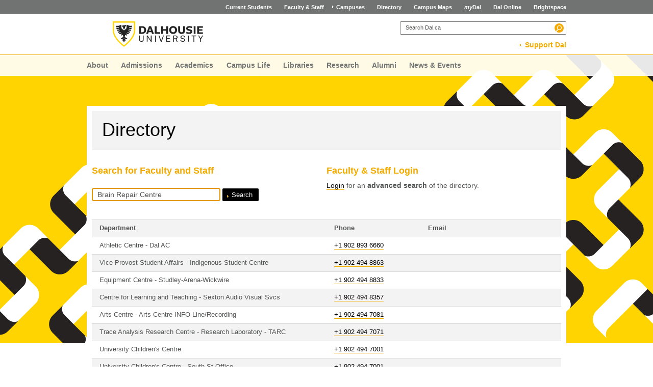

--- FILE ---
content_type: text/html; charset=UTF-8
request_url: https://directory.dal.ca/index.php?q=Brain%20Repair%20Centre
body_size: 86410
content:
<!DOCTYPE html>
<html lang="en">
<head>
    <meta http-equiv="Content-Type" content="text/html; charset=utf-8" />
    <meta name="keywords" content="" />
    <meta name="description" content="main" />
    <link rel="shortcut icon"
          href="etc/designs/dalhousie/clientlibs/global/default/images/favicon/favicon.ico" />
    <link rel="apple-touch-icon" sizes="57x57"
          href="etc/designs/dalhousie/clientlibs/global/default/images/favicon/apple-touch-icon-57x57.png" />
    <link rel="apple-touch-icon" sizes="114x114"
          href="etc/designs/dalhousie/clientlibs/global/default/images/favicon/apple-touch-icon-114x114.png" />
    <link rel="apple-touch-icon" sizes="72x72"
          href="etc/designs/dalhousie/clientlibs/global/default/images/favicon/apple-touch-icon-72x72.png" />
    <link rel="apple-touch-icon" sizes="144x144"
          href="etc/designs/dalhousie/clientlibs/global/default/images/favicon/apple-touch-icon-144x144.png" />
    <link rel="apple-touch-icon" sizes="60x60"
          href="etc/designs/dalhousie/clientlibs/global/default/images/favicon/apple-touch-icon-60x60.png" />
    <link rel="apple-touch-icon" sizes="120x120"
          href="etc/designs/dalhousie/clientlibs/global/default/images/favicon/apple-touch-icon-120x120.png" />
    <link rel="apple-touch-icon" sizes="76x76"
          href="etc/designs/dalhousie/clientlibs/global/default/images/favicon/apple-touch-icon-76x76.png" />
    <link rel="apple-touch-icon" sizes="152x152"
          href="etc/designs/dalhousie/clientlibs/global/default/images/favicon/apple-touch-icon-152x152.png" />
    <link rel="icon" type="image/png" sizes="196x196"
          href="etc/designs/dalhousie/clientlibs/global/default/images/favicon/favicon-196x196.png" />
    <link rel="icon" type="image/png" sizes="160x160"
          href="etc/designs/dalhousie/clientlibs/global/default/images/favicon/favicon-160x160.png" />
    <link rel="icon" type="image/png" sizes="96x96"
          href="etc/designs/dalhousie/clientlibs/global/default/images/favicon/favicon-96x96.png" />
    <link rel="icon" type="image/png" sizes="16x16"
          href="etc/designs/dalhousie/clientlibs/global/default/images/favicon/favicon-16x16.png" />
    <link rel="icon" type="image/png" sizes="32x32"
          href="etc/designs/dalhousie/clientlibs/global/default/images/favicon/favicon-32x32.png" />

    <meta property="og:title" content="main" />
    <meta property="og:type" content="university" />
    <meta property="og:url" content="https://www.dal.ca/templates/main.html" />
    <meta property="og:image"
          content="etc/designs/dalhousie/clientlibs/global/default/images/favicon/DALSocialMediaMark-Blk.png" />
    <meta property="og:site_name" content="Dalhousie University" />
    <meta property="og:description" content="" />
    <meta name="twitter:card" content="summary" />
    <meta name="twitter:description" content="" />

    <title>Email &amp; Telephone Directory</title>

    <link rel="stylesheet" type="text/css"
          href="etc/clientlibs/granite/jquery-ui.lt_7b84513df87025680b37c0cf8ba262f5.min.css" />
    <link rel="stylesheet" type="text/css"
          href="etc/designs/dalhousie/clientlibs/global/jquery-ui.lt_3c708eb4da92f09d81d51e87580449c5.min.css" />
    <link rel="stylesheet" type="text/css"
          href="etc/designs/dalhousie/clientlibs/global/selectNav.lt_4ed602403af2d47343f60b30b5eb72e8.min.css" />
    <link rel="stylesheet" type="text/css"
          href="etc/designs/dalhousie/clientlibs/global/default.lt_956de3ca058d2c99f1d242ca714f9fc8.min.css" />
    <link rel="stylesheet" type="text/css"
          href="etc/designs/dalhousie/clientlibs/global/themes/default-theme.lt_3d7a66ad95a20fe0554aecdbf8b6f6fb.min.css" />
    <script type="text/javascript"
            src="etc/clientlibs/granite/jquery.lt_d311399a202bbfe8f6b94a4546a2a025.min.js"></script>
    <script type="text/javascript"
            src="etc/clientlibs/granite/jquery-ui.lt_77ba20ef503a02888ca1cf609d9cc854.min.js"></script>
    <script type="text/javascript"
            src="etc/designs/dalhousie/clientlibs/global/jquery.uniform.lt_5e37b789ea11e272eeba7a35cf091bcb.min.js"></script>
    <script type="text/javascript"
            src="etc/designs/dalhousie/clientlibs/global/selectNav.lt_307a0c9bdd6e24358deccd12d115410c.min.js"></script>
    <script type="text/javascript"
            src="etc/designs/dalhousie/clientlibs/global/purl.lt_115341abf03f9705d4579160ea056833.min.js"></script>
    <script type="text/javascript"
            src="etc/designs/dalhousie/clientlibs/global/default.lt_68ca03e35b906b6591706212008bbcd8.min.js"></script>
    <meta name="viewport" content="width=device-width, initial-scale=1.0"/>

    <link rel="stylesheet" type="text/css" href="css/site.css" />
</head>

<body class="">
<div class="tool-navigation-menu iparsys parsys">
    <div class="section">
        <div class="new"></div>
    </div>

    <div class="iparys_inherited">
        <div class="tool-navigation-menu iparsys parsys">
            <div class="toolsNavigationHeader section">
                <link rel="stylesheet"
                      href="etc/designs/dalhousie/clientlibs/content/toolsNavigationHeader.lt_dd7472f43e782846bfeb43034e227c7b.min.css"
                      type="text/css" property="stylesheet">
                <script type="text/javascript"
                        src="etc/designs/dalhousie/clientlibs/content/toolsNavigationHeader.lt_84286d9a6a1b18218154963c6f5f487f.min.js"
                        async="async"></script>
                <div class="blk-menu">
                    <div class="ctn-boundary">
                        <ul class="navbar navbar-desktop">
                            <li>
                                <a class="" href="https://www.dal.ca/current_students.html">Current Students</a>
                            </li>
                            <li>
                                <a class="" href="https://www.dal.ca/faculty_staff.html">Faculty &amp; Staff</a>
                            </li>
                            <li>
                                <a class="regular arrow" href="#">Campuses</a>
                                <ul style="display:none;">
                                    <li>
                                        <a href="https://www.dal.ca/about-dal/agricultural-campus.html">
                                            Agricultural Campus (Truro)
                                        </a>
                                    </li>
                                    <li>
                                        <a href="https://www.dal.ca/about-dal/student-experience/halifax-campuses.html">
                                            Halifax Campuses
                                        </a>
                                    </li>
                                </ul>
                            </li>
                            <li>
                                <a class="" href="https://directory.dal.ca/">Directory</a>
                            </li>
                            <li>
                                <a class="" href="http://campusmap.dal.ca/">Campus Maps</a>
                            </li>
                            <li>
                                <a class="" href="http://my.dal.ca"><i>my</i>Dal</a>
                            </li>
                            <li>
                                <a class="" href="https://dalonline.dal.ca">Dal Online</a>
                            </li>
                            <li>
                                <a class="" href="http://www.dal.ca/brightspace">Brightspace</a>
                            </li>
                        </ul>
                    </div>
                </div>

                <div class="blk-menu mobile ">
                    <div class="ctn-boundary">
                        <ul class="navbar navbar-mobile">
                            <li><a href="https://my.dal.ca"><em>my</em>Dal</a></li>
                            <li><a href="https://directory.dal.ca/">Directory</a></li>
                            <li><a href="https://campusmap.dal.ca/">Maps</a></li>
                        </ul>
                        <div class="selector">
                            <span>&nbsp;</span>
                            <select class="mobile-more nofancy">
                                <option value="#" class="empty_menu_item">&nbsp;</option>
                                <option value="https://www.dal.ca/brightspace">Brightspace</option>
                                <option value="https://dalonline.dal.ca">Dal Online</option>
                                <option value="https://www.dal.ca/faculty_staff.html">Faculty &amp; Staff</option>
                                <option value="https://www.dal.ca/current_students.html">Students</option>
                                <option value="https://alumniapps2.dal.ca/giving/index">Support Dal</option>
                            </select>
                        </div>
                    </div>
                </div>

                <div class="clearfloat"></div>
            </div>
        </div>
    </div>
</div>

<div id="wrapper">
    <div class="header">
        <div class="ctn-boundary clearfix" style="position:relative;">
            <div class="subsite-give">
                <span class="subsite-give-link">
                    <a href="https://alumniapps.dal.ca/giving/giving.php">Support student success</a>
                </span>
                <a href="https://alumniapps.dal.ca/giving/giving.php" class="subsite-give-button">Support Dal</a>
            </div>

            <h2>
                <a href="https://www.dal.ca/" title="Back to Dalhousie University Home Page">
                    Dalhousie University - Inspiring Minds
                </a>
            </h2>

            <div class="hdr-tools">
                <div class="siteSearch">
                    <form class="search" method="get" action="//www.dal.ca/search.html">
                        <div class="hdr-search">
                            <input name="stype" value="main" type="hidden"/>
                            <input name="_charset_" value="UTF-8" type="hidden"/>
                            <div class="searchBoxTextWrapper">
                                <input type="text" name="q" value="Search Dal.ca" class="q input-search-box"/>
                            </div>
                            <input type="submit" value="Search Button" class="search-btn"/>
                        </div>
                    </form>
                </div>
                <span class="give-link">
                    <a href="https://alumniapps.dal.ca/giving/giving.php">Support Dal</a>
                </span>
            </div>
        </div> <!-- end-of ctn-boundary -->
    </div><!-- Header -->

    <div class="mainnav">
        <div class="mn-wrapper">
            <div class="ctn-boundary">
                <ul>
                    <li class="first-child">
                        <a href="https://www.dal.ca/about-dal.html">About</a>
                    </li>
                    <li class="">
                        <a href="https://www.dal.ca/admissions.html">Admissions</a>
                    </li>
                    <li class="">
                        <a href="https://www.dal.ca/academics.html">Academics</a>
                    </li>
                    <li class="">
                        <a href="https://www.dal.ca/campus_life.html">Campus Life</a>
                    </li>
                    <li class="">
                        <a href="https://libraries.dal.ca/">Libraries</a>
                    </li>
                    <li class="">
                        <a href="https://www.dal.ca/research.html">Research</a>
                    </li>
                    <li class="">
                        <a href="https://www.dal.ca/alumni.html">Alumni</a>
                    </li>
                    <li class="">
                        <a href="https://www.dal.ca/news.html">News &amp Events</a>
                    </li>
                    <li class="last-child">
                        <a href="https://www.dal.ca/search.html">Search Dal.ca</a>
                    </li>
                </ul>

                <div class="selector">
                    <span>&nbsp;</span>
                    <select class="mobile_dal_menu nofancy" id="mobile_dal_menu">
                        <option value="#" class="empty_menu_item">&nbsp;</option>
                        <option value="https://www.dal.ca/about-dal.html">About</option>
                        <option value="https://www.dal.ca/admissions.html">Admissions</option>
                        <option value="https://www.dal.ca/academics.html">Academics</option>
                        <option value="https://www.dal.ca/campus_life.html">Campus Life</option>
                        <option value="https://libraries.dal.ca/">Libraries</option>
                        <option value="https://www.dal.ca/research.html">Research</option>
                        <option value="https://www.dal.ca/alumni.html">Alumni</option>
                        <option value="https://www.dal.ca/news.html">News &amp; Events</option>
                        <option value="https://www.dal.ca/search.html">Search Dal.ca</option>
                    </select>
                </div>
            </div>

            <div class="mn-bg">&nbsp;</div>
        </div>
    </div><!-- Main Navigation -->

    <div class="banner">
        <img style="margin: 0 auto;max-width: 100%;" alt=""
             src="etc/designs/dalhousie/clientlibs/global/default/images/defaultBackground1280x566.jpg" />
    </div>

    <div class="content" id="skipContent">
        <div class="ctn-boundary">
            <div class="ctn-wrapper">
                <div class="subsite-header">
                    <div class="subsiteHeader">
                        <div class="clearfix">
                            <h2><a href="https://directory.dal.ca/" title="">Directory</a></h2>
                            <div class="siteSearch">
                                <form action="http://www.dal.ca/search.html" method="get" id="search">
                                    <div class="hdr-search">
                                        <input name="q" id="q" type="text" value="Search" class="input-search-box"/>
                                        <input type="submit" value="Search Button" class="search-btn"/>
                                    </div>
                                </form>
                            </div>
                        </div>
                    </div>
                </div>
                <div class="subsite-mainnav"></div>

                <div class="subsite-content">
                    <a id="content"></a>
                </div>

                <div class="maincontent-full">

                    
<div class="cols2 clearfix">
    <div class="col-first">

        <h2>Search for Faculty and Staff</h2>
        <form method="get" action="" name="current" id="current" onSubmit="submitForm('loading', 'blank');">
            <label for="q" class="sr-only">Search Query</label>
            <input type="text" name="q" id="q" maxlength="30" value="Brain Repair Centre" />
            <input type="submit" class="input-btn" value="Search"/>
        </form>

        <span id="loading" style="visibility:hidden;">
            <img src="images/loading.gif" alt="Loading" />
        </span>
    </div>

    <div class="col-last">
        <h2>Faculty &amp; Staff Login</h2>
        <p><a href="advanced/">Login</a> for an <strong>advanced search</strong> of the directory.</p>
    </div>
</div>



<table style='width: 100%;'>
    <tr>
        <th style='text-align:left; width: 50%;'>Department </th>
        <th style='text-align:left; width: 20%;'>Phone</th>
        <th style='text-align:left; width: 30%;'>Email</th>
    </tr>

            <tr>
            <td style='text-align:left'>Athletic Centre - Dal AC</td>

            <td style='text-align:left; padding-right:5px;'>
                                                                                                <a href='tel:+1 902 893 6660'>+1 902 893 6660</a><br/>
                                    
                            </td>

            <td style='text-align:left;text-transform:lowercase;'>
                <a href='mailto:'></a>
            </td>
        </tr>
            <tr class='altRow'>
            <td style='text-align:left'>Vice Provost Student Affairs - Indigenous Student Centre</td>

            <td style='text-align:left; padding-right:5px;'>
                                                                                                <a href='tel:+1 902 494 8863'>+1 902 494 8863</a><br/>
                                    
                            </td>

            <td style='text-align:left;text-transform:lowercase;'>
                <a href='mailto:'></a>
            </td>
        </tr>
            <tr>
            <td style='text-align:left'>Equipment Centre - Studley-Arena-Wickwire</td>

            <td style='text-align:left; padding-right:5px;'>
                                                                                                <a href='tel:+1 902 494 8833'>+1 902 494 8833</a><br/>
                                    
                            </td>

            <td style='text-align:left;text-transform:lowercase;'>
                <a href='mailto:'></a>
            </td>
        </tr>
            <tr class='altRow'>
            <td style='text-align:left'>Centre for Learning and Teaching - Sexton Audio Visual Svcs</td>

            <td style='text-align:left; padding-right:5px;'>
                                                                                                <a href='tel:+1 902 494 8357'>+1 902 494 8357</a><br/>
                                    
                            </td>

            <td style='text-align:left;text-transform:lowercase;'>
                <a href='mailto:'></a>
            </td>
        </tr>
            <tr>
            <td style='text-align:left'>Arts Centre - Arts Centre INFO Line/Recording</td>

            <td style='text-align:left; padding-right:5px;'>
                                                                                                <a href='tel:+1 902 494 7081'>+1 902 494 7081</a><br/>
                                    
                            </td>

            <td style='text-align:left;text-transform:lowercase;'>
                <a href='mailto:'></a>
            </td>
        </tr>
            <tr class='altRow'>
            <td style='text-align:left'>Trace Analysis Research Centre - Research Laboratory - TARC</td>

            <td style='text-align:left; padding-right:5px;'>
                                                                                                <a href='tel:+1 902 494 7071'>+1 902 494 7071</a><br/>
                                    
                            </td>

            <td style='text-align:left;text-transform:lowercase;'>
                <a href='mailto:'></a>
            </td>
        </tr>
            <tr>
            <td style='text-align:left'>University Children&#039;s Centre</td>

            <td style='text-align:left; padding-right:5px;'>
                                                                                                <a href='tel:+1 902 494 7001'>+1 902 494 7001</a><br/>
                                    
                            </td>

            <td style='text-align:left;text-transform:lowercase;'>
                <a href='mailto:'></a>
            </td>
        </tr>
            <tr class='altRow'>
            <td style='text-align:left'>University Children&#039;s Centre - South St Office</td>

            <td style='text-align:left; padding-right:5px;'>
                                                                                                <a href='tel:+1 902 494 7001'>+1 902 494 7001</a><br/>
                                    
                            </td>

            <td style='text-align:left;text-transform:lowercase;'>
                <a href='mailto:'></a>
            </td>
        </tr>
            <tr>
            <td style='text-align:left'>Norman Newman Centre for Entrepreneurship</td>

            <td style='text-align:left; padding-right:5px;'>
                                                                                                <a href='tel:+1 902 494 6975'>+1 902 494 6975</a><br/>
                                    
                            </td>

            <td style='text-align:left;text-transform:lowercase;'>
                <a href='mailto:entrepreneurship@Dal.Ca'>entrepreneurship@Dal.Ca</a>
            </td>
        </tr>
            <tr class='altRow'>
            <td style='text-align:left'>University Children&#039;s Centre - Program Coordinator</td>

            <td style='text-align:left; padding-right:5px;'>
                                                                                                <a href='tel:+1 902 494 6890'>+1 902 494 6890</a><br/>
                                    
                            </td>

            <td style='text-align:left;text-transform:lowercase;'>
                <a href='mailto:'></a>
            </td>
        </tr>
            <tr>
            <td style='text-align:left'>Pediatrics - Atlantic Research Centre</td>

            <td style='text-align:left; padding-right:5px;'>
                                                                                                <a href='tel:+1 902 494 6491'>+1 902 494 6491</a><br/>
                                    
                            </td>

            <td style='text-align:left;text-transform:lowercase;'>
                <a href='mailto:ARC@Dal.Ca'>ARC@Dal.Ca</a>
            </td>
        </tr>
            <tr class='altRow'>
            <td style='text-align:left'>Printing Services</td>

            <td style='text-align:left; padding-right:5px;'>
                                                                                                <a href='tel:+1 902 494 6428'>+1 902 494 6428</a><br/>
                                    
                            </td>

            <td style='text-align:left;text-transform:lowercase;'>
                <a href='mailto:Print.Centre@Dal.Ca'>Print.Centre@Dal.Ca</a>
            </td>
        </tr>
            <tr>
            <td style='text-align:left'>University Children&#039;s Centre - Life Sciences Location</td>

            <td style='text-align:left; padding-right:5px;'>
                                                                                                <a href='tel:+1 902 494 6426'>+1 902 494 6426</a><br/>
                                    
                            </td>

            <td style='text-align:left;text-transform:lowercase;'>
                <a href='mailto:'></a>
            </td>
        </tr>
            <tr class='altRow'>
            <td style='text-align:left'>Centre for Advanced Management Education</td>

            <td style='text-align:left; padding-right:5px;'>
                                                                                                <a href='tel:+1 902 494 6391'>+1 902 494 6391</a><br/>
                                    
                            </td>

            <td style='text-align:left;text-transform:lowercase;'>
                <a href='mailto:CFAME@Dal.Ca'>CFAME@Dal.Ca</a>
            </td>
        </tr>
            <tr>
            <td style='text-align:left'>Materials Student Resource Centre</td>

            <td style='text-align:left; padding-right:5px;'>
                                                                                                <a href='tel:+1 902 494 6144'>+1 902 494 6144</a><br/>
                                    
                            </td>

            <td style='text-align:left;text-transform:lowercase;'>
                <a href='mailto:'></a>
            </td>
        </tr>
            <tr class='altRow'>
            <td style='text-align:left'>Killam Library - GIS Centre</td>

            <td style='text-align:left; padding-right:5px;'>
                                                                                                <a href='tel:+1 902 494 6126'>+1 902 494 6126</a><br/>
                                    
                            </td>

            <td style='text-align:left;text-transform:lowercase;'>
                <a href='mailto:GIS@DAL.CA'>GIS@DAL.CA</a>
            </td>
        </tr>
            <tr>
            <td style='text-align:left'>Centre for Water Resources Studies CWRS</td>

            <td style='text-align:left; padding-right:5px;'>
                                                                                                <a href='tel:+1 902 494 6070'>+1 902 494 6070</a><br/>
                                    
                            </td>

            <td style='text-align:left;text-transform:lowercase;'>
                <a href='mailto:CWRS@Dal.Ca'>CWRS@Dal.Ca</a>
            </td>
        </tr>
            <tr class='altRow'>
            <td style='text-align:left'>Student Service Centre</td>

            <td style='text-align:left; padding-right:5px;'>
                                                                                                <a href='tel:+1 902 494 6047'>+1 902 494 6047</a><br/>
                                    
                            </td>

            <td style='text-align:left;text-transform:lowercase;'>
                <a href='mailto:'></a>
            </td>
        </tr>
            <tr>
            <td style='text-align:left'>Engineering, Faculty of - Melda Murray Student Centre</td>

            <td style='text-align:left; padding-right:5px;'>
                                                                                                <a href='tel:+1 902 494 4207'>+1 902 494 4207</a><br/>
                                    
                            </td>

            <td style='text-align:left;text-transform:lowercase;'>
                <a href='mailto:mmsc@dal.ca'>mmsc@dal.ca</a>
            </td>
        </tr>
            <tr class='altRow'>
            <td style='text-align:left'>Ocean Research Centre - Atlantic (CMVDR)</td>

            <td style='text-align:left; padding-right:5px;'>
                                                                                                <a href='tel:+1 902 494 3935'>+1 902 494 3935</a><br/>
                                    
                            </td>

            <td style='text-align:left;text-transform:lowercase;'>
                <a href='mailto:ORCA@DAL.CA'>ORCA@DAL.CA</a>
            </td>
        </tr>
            <tr>
            <td style='text-align:left'>Centre for Learning and Teaching - Rowe Audio Visual Svcs</td>

            <td style='text-align:left; padding-right:5px;'>
                                                                                                <a href='tel:+1 902 494 3893'>+1 902 494 3893</a><br/>
                                    
                            </td>

            <td style='text-align:left;text-transform:lowercase;'>
                <a href='mailto:'></a>
            </td>
        </tr>
            <tr class='altRow'>
            <td style='text-align:left'>University Children&#039;s Centre - Staffroom</td>

            <td style='text-align:left; padding-right:5px;'>
                                                                                                <a href='tel:+1 902 494 3842'>+1 902 494 3842</a><br/>
                                    
                            </td>

            <td style='text-align:left;text-transform:lowercase;'>
                <a href='mailto:'></a>
            </td>
        </tr>
            <tr>
            <td style='text-align:left'>Arts Centre - Arts Centre Box Office</td>

            <td style='text-align:left; padding-right:5px;'>
                                                                                                <a href='tel:+1 902 494 3820'>+1 902 494 3820</a><br/>
                                    
                            </td>

            <td style='text-align:left;text-transform:lowercase;'>
                <a href='mailto:'></a>
            </td>
        </tr>
            <tr class='altRow'>
            <td style='text-align:left'>Learning Resource Centre Medicine</td>

            <td style='text-align:left; padding-right:5px;'>
                                                                                                <a href='tel:+1 902 494 3783'>+1 902 494 3783</a><br/>
                                    
                            </td>

            <td style='text-align:left;text-transform:lowercase;'>
                <a href='mailto:LRC.Med@Dal.Ca'>LRC.Med@Dal.Ca</a>
            </td>
        </tr>
            <tr>
            <td style='text-align:left'>Political Science - Centre for Foreign Policy Studies</td>

            <td style='text-align:left; padding-right:5px;'>
                                                                                                <a href='tel:+1 902 494 3769'>+1 902 494 3769</a><br/>
                                    
                            </td>

            <td style='text-align:left;text-transform:lowercase;'>
                <a href='mailto:Foreign.Policy@Dal.Ca'>Foreign.Policy@Dal.Ca</a>
            </td>
        </tr>
            <tr class='altRow'>
            <td style='text-align:left'>Chemistry - Chemistry Resource Centre</td>

            <td style='text-align:left; padding-right:5px;'>
                                                                                                <a href='tel:+1 902 494 3756'>+1 902 494 3756</a><br/>
                                    
                            </td>

            <td style='text-align:left;text-transform:lowercase;'>
                <a href='mailto:'></a>
            </td>
        </tr>
            <tr>
            <td style='text-align:left'>Audio Visual Electronics Repair Services</td>

            <td style='text-align:left; padding-right:5px;'>
                                                                                                <a href='tel:+1 902 494 3693'>+1 902 494 3693</a><br/>
                                    
                            </td>

            <td style='text-align:left;text-transform:lowercase;'>
                <a href='mailto:'></a>
            </td>
        </tr>
            <tr class='altRow'>
            <td style='text-align:left'>Dalplex Customer Service Centre</td>

            <td style='text-align:left; padding-right:5px;'>
                                                                                                <a href='tel:+1 902 494 3372'>+1 902 494 3372</a><br/>
                                    
                            </td>

            <td style='text-align:left;text-transform:lowercase;'>
                <a href='mailto:'></a>
            </td>
        </tr>
            <tr>
            <td style='text-align:left'>Centre for Innovation in Infrastructure</td>

            <td style='text-align:left; padding-right:5px;'>
                                                                                                <a href='tel:+1 902 494 3242'>+1 902 494 3242</a><br/>
                                    
                            </td>

            <td style='text-align:left;text-transform:lowercase;'>
                <a href='mailto:'></a>
            </td>
        </tr>
            <tr class='altRow'>
            <td style='text-align:left'>Bissett Student Success Centre</td>

            <td style='text-align:left; padding-right:5px;'>
                                                                                                <a href='tel:+1 902 494 3077'>+1 902 494 3077</a><br/>
                                    
                            </td>

            <td style='text-align:left;text-transform:lowercase;'>
                <a href='mailto:'></a>
            </td>
        </tr>
            <tr>
            <td style='text-align:left'>Centre for Learning and Teaching - McCain Audio Visual Svcs</td>

            <td style='text-align:left; padding-right:5px;'>
                                                                                                <a href='tel:+1 902 494 2981'>+1 902 494 2981</a><br/>
                                    
                            </td>

            <td style='text-align:left;text-transform:lowercase;'>
                <a href='mailto:'></a>
            </td>
        </tr>
            <tr class='altRow'>
            <td style='text-align:left'>Vice Provost Student Affairs - Student Accessibility Centre</td>

            <td style='text-align:left; padding-right:5px;'>
                                                                                                <a href='tel:+1 902 494 2836'>+1 902 494 2836</a><br/>
                                    
                            </td>

            <td style='text-align:left;text-transform:lowercase;'>
                <a href='mailto:'></a>
            </td>
        </tr>
            <tr>
            <td style='text-align:left'>Mathematics and Statistics - Math Stats Learning Centre</td>

            <td style='text-align:left; padding-right:5px;'>
                                                                                                <a href='tel:+1 902 494 2484'>+1 902 494 2484</a><br/>
                                    
                            </td>

            <td style='text-align:left;text-transform:lowercase;'>
                <a href='mailto:LEARNC@MSCS.DAL.CA'>LEARNC@MSCS.DAL.CA</a>
            </td>
        </tr>
            <tr class='altRow'>
            <td style='text-align:left'>Trace Analysis Research Centre</td>

            <td style='text-align:left; padding-right:5px;'>
                                                                                                <a href='tel:+1 902 494 2474'>+1 902 494 2474</a><br/>
                                    
                            </td>

            <td style='text-align:left;text-transform:lowercase;'>
                <a href='mailto:TARC@Dal.Ca'>TARC@Dal.Ca</a>
            </td>
        </tr>
            <tr>
            <td style='text-align:left'>Dalhousie Student Union - Women&#039;s Centre</td>

            <td style='text-align:left; padding-right:5px;'>
                                                                                                <a href='tel:+1 902 494 2432'>+1 902 494 2432</a><br/>
                                    
                            </td>

            <td style='text-align:left;text-transform:lowercase;'>
                <a href='mailto:DWC@DAL.CA'>DWC@DAL.CA</a>
            </td>
        </tr>
            <tr class='altRow'>
            <td style='text-align:left'>Multifaith Centre</td>

            <td style='text-align:left; padding-right:5px;'>
                                                                                                <a href='tel:+1 902 494 2287'>+1 902 494 2287</a><br/>
                                    
                            </td>

            <td style='text-align:left;text-transform:lowercase;'>
                <a href='mailto:'></a>
            </td>
        </tr>
            <tr>
            <td style='text-align:left'>Ocean Law and Governance Research Centre</td>

            <td style='text-align:left; padding-right:5px;'>
                                                                                                <a href='tel:+1 902 494 2281'>+1 902 494 2281</a><br/>
                                    
                            </td>

            <td style='text-align:left;text-transform:lowercase;'>
                <a href='mailto:MELAW@DAL.CA'>MELAW@DAL.CA</a>
            </td>
        </tr>
            <tr class='altRow'>
            <td style='text-align:left'>Arts Centre</td>

            <td style='text-align:left; padding-right:5px;'>
                                                                                                <a href='tel:+1 902 494 2267'>+1 902 494 2267</a><br/>
                                    
                            </td>

            <td style='text-align:left;text-transform:lowercase;'>
                <a href='mailto:'></a>
            </td>
        </tr>
            <tr>
            <td style='text-align:left'>Arts Centre - Arts Centre Administration</td>

            <td style='text-align:left; padding-right:5px;'>
                                                                                                <a href='tel:+1 902 494 2267'>+1 902 494 2267</a><br/>
                                    
                            </td>

            <td style='text-align:left;text-transform:lowercase;'>
                <a href='mailto:'></a>
            </td>
        </tr>
            <tr class='altRow'>
            <td style='text-align:left'>Multidisciplinary Centre</td>

            <td style='text-align:left; padding-right:5px;'>
                                                                                                <a href='tel:+1 902 494 2221'>+1 902 494 2221</a><br/>
                                    
                            </td>

            <td style='text-align:left;text-transform:lowercase;'>
                <a href='mailto:MDC@Dal.CA'>MDC@Dal.CA</a>
            </td>
        </tr>
            <tr>
            <td style='text-align:left'>Multidisciplinary Centre - Canadian Studies</td>

            <td style='text-align:left; padding-right:5px;'>
                                                                                                <a href='tel:+1 902 494 2221'>+1 902 494 2221</a><br/>
                                    
                            </td>

            <td style='text-align:left;text-transform:lowercase;'>
                <a href='mailto:Canadian.Studies@Dal.Ca'>Canadian.Studies@Dal.Ca</a>
            </td>
        </tr>
            <tr class='altRow'>
            <td style='text-align:left'>Multidisciplinary Centre - Cert. in Intercultural Communication</td>

            <td style='text-align:left; padding-right:5px;'>
                                                                                                <a href='tel:+1 902 494 2221'>+1 902 494 2221</a><br/>
                                    
                            </td>

            <td style='text-align:left;text-transform:lowercase;'>
                <a href='mailto:cic@dal.ca'>cic@dal.ca</a>
            </td>
        </tr>
            <tr>
            <td style='text-align:left'>Multidisciplinary Centre - European Studies</td>

            <td style='text-align:left; padding-right:5px;'>
                                                                                                <a href='tel:+1 902 494 2221'>+1 902 494 2221</a><br/>
                                    
                            </td>

            <td style='text-align:left;text-transform:lowercase;'>
                <a href='mailto:euro@dal.ca'>euro@dal.ca</a>
            </td>
        </tr>
            <tr class='altRow'>
            <td style='text-align:left'>Multidisciplinary Centre - Gender and Women&#039;s Studies</td>

            <td style='text-align:left; padding-right:5px;'>
                                                                                                <a href='tel:+1 902 494 2221'>+1 902 494 2221</a><br/>
                                    
                            </td>

            <td style='text-align:left;text-transform:lowercase;'>
                <a href='mailto:GWST@DAL.CA'>GWST@DAL.CA</a>
            </td>
        </tr>
            <tr>
            <td style='text-align:left'>Multidisciplinary Centre - Indigenous Studies</td>

            <td style='text-align:left; padding-right:5px;'>
                                                                                                <a href='tel:+1 902 494 2221'>+1 902 494 2221</a><br/>
                                    
                            </td>

            <td style='text-align:left;text-transform:lowercase;'>
                <a href='mailto:indg@dal.ca'>indg@dal.ca</a>
            </td>
        </tr>
            <tr class='altRow'>
            <td style='text-align:left'>Dalhousie Student Union - DSU Information Centre</td>

            <td style='text-align:left; padding-right:5px;'>
                                                                                                <a href='tel:+1 902 494 2140'>+1 902 494 2140</a><br/>
                                    
                            </td>

            <td style='text-align:left;text-transform:lowercase;'>
                <a href='mailto:DSUINFO@DAL.CA'>DSUINFO@DAL.CA</a>
            </td>
        </tr>
            <tr>
            <td style='text-align:left'>Writing Resource Centre</td>

            <td style='text-align:left; padding-right:5px;'>
                                                                                                <a href='tel:+1 902 494 1963'>+1 902 494 1963</a><br/>
                                    
                            </td>

            <td style='text-align:left;text-transform:lowercase;'>
                <a href='mailto:WritingCentre@Dal.Ca'>WritingCentre@Dal.Ca</a>
            </td>
        </tr>
            <tr class='altRow'>
            <td style='text-align:left'>University Children&#039;s Centre - Kitchen</td>

            <td style='text-align:left; padding-right:5px;'>
                                                                                                <a href='tel:+1 902 494 1760'>+1 902 494 1760</a><br/>
                                    
                            </td>

            <td style='text-align:left;text-transform:lowercase;'>
                <a href='mailto:'></a>
            </td>
        </tr>
            <tr>
            <td style='text-align:left'>Peter Green Hall Children&#039;s Centre</td>

            <td style='text-align:left; padding-right:5px;'>
                                                                                                <a href='tel:+1 902 494 1747'>+1 902 494 1747</a><br/>
                                    
                            </td>

            <td style='text-align:left;text-transform:lowercase;'>
                <a href='mailto:'></a>
            </td>
        </tr>
            <tr class='altRow'>
            <td style='text-align:left'>Centre for Learning and Teaching</td>

            <td style='text-align:left; padding-right:5px;'>
                                                                                                <a href='tel:+1 902 494 1622'>+1 902 494 1622</a><br/>
                                    
                            </td>

            <td style='text-align:left;text-transform:lowercase;'>
                <a href='mailto:CLT@DAL.CA'>CLT@DAL.CA</a>
            </td>
        </tr>
            <tr>
            <td style='text-align:left'>Centre for Learning and Teaching - Administration</td>

            <td style='text-align:left; padding-right:5px;'>
                                                                                                <a href='tel:+1 902 494 1622'>+1 902 494 1622</a><br/>
                                    
                            </td>

            <td style='text-align:left;text-transform:lowercase;'>
                <a href='mailto:'></a>
            </td>
        </tr>
            <tr class='altRow'>
            <td style='text-align:left'>International Centre</td>

            <td style='text-align:left; padding-right:5px;'>
                                                                                                <a href='tel:+1 902 494 1566'>+1 902 494 1566</a><br/>
                                    
                            </td>

            <td style='text-align:left;text-transform:lowercase;'>
                <a href='mailto:International.Centre@Dal.Ca'>International.Centre@Dal.Ca</a>
            </td>
        </tr>
            <tr>
            <td style='text-align:left'>Atlantic Research Data Centre</td>

            <td style='text-align:left; padding-right:5px;'>
                                                                                                <a href='tel:+1 902 494 1545'>+1 902 494 1545</a><br/>
                                    
                            </td>

            <td style='text-align:left;text-transform:lowercase;'>
                <a href='mailto:ARDC@DAL.CA'>ARDC@DAL.CA</a>
            </td>
        </tr>
            <tr class='altRow'>
            <td style='text-align:left'>Earth Sciences - Environmental and Marine Geology, Centre For</td>

            <td style='text-align:left; padding-right:5px;'>
                                                                                                <a href='tel:+1 902 494 1473'>+1 902 494 1473</a><br/>
                                    
                            </td>

            <td style='text-align:left;text-transform:lowercase;'>
                <a href='mailto:'></a>
            </td>
        </tr>
            <tr>
            <td style='text-align:left'>Medical Neuroscience - Brain Repair Centre</td>

            <td style='text-align:left; padding-right:5px;'>
                                                                                                <a href='tel:+1 902 473 3355'>+1 902 473 3355</a><br/>
                                    
                            </td>

            <td style='text-align:left;text-transform:lowercase;'>
                <a href='mailto:BrainRepair@Dal.Ca'>BrainRepair@Dal.Ca</a>
            </td>
        </tr>
            <tr class='altRow'>
            <td style='text-align:left'>Pediatrics - Centre for Pediatric Pain Research</td>

            <td style='text-align:left; padding-right:5px;'>
                                                                                                <a href='tel:+1 902 470 7703'>+1 902 470 7703</a><br/>
                                    
                            </td>

            <td style='text-align:left;text-transform:lowercase;'>
                <a href='mailto:'></a>
            </td>
        </tr>
            <tr>
            <td style='text-align:left'>Management - Dean&#039;s Office - Eco Efficiency Centre</td>

            <td style='text-align:left; padding-right:5px;'>
                                                                                                <a href='tel:+1 902 461 6704'>+1 902 461 6704</a><br/>
                                    
                            </td>

            <td style='text-align:left;text-transform:lowercase;'>
                <a href='mailto:Eco.Efficiency.Centre@Dal.Ca'>Eco.Efficiency.Centre@Dal.Ca</a>
            </td>
        </tr>
            <tr class='altRow'>
            <td style='text-align:left'>Management - Dean&#039;s Office - Eco-Efficiency Centre - Dalhousie</td>

            <td style='text-align:left; padding-right:5px;'>
                                                                                                <a href='tel:+1 902 461 6704'>+1 902 461 6704</a><br/>
                                    
                            </td>

            <td style='text-align:left;text-transform:lowercase;'>
                <a href='mailto:EECENTRE@DAL.CA'>EECENTRE@DAL.CA</a>
            </td>
        </tr>
            <tr>
            <td style='text-align:left'>Atlantic Centre of Excellence for Women&#039;s Health</td>

            <td style='text-align:left; padding-right:5px;'>
                
                            </td>

            <td style='text-align:left;text-transform:lowercase;'>
                <a href='mailto:ACEWH@Dal.Ca'>ACEWH@Dal.Ca</a>
            </td>
        </tr>
            <tr class='altRow'>
            <td style='text-align:left'>Career and Leadership Dev Centre</td>

            <td style='text-align:left; padding-right:5px;'>
                
                            </td>

            <td style='text-align:left;text-transform:lowercase;'>
                <a href='mailto:Career.Services@Dal.Ca'>Career.Services@Dal.Ca</a>
            </td>
        </tr>
            <tr>
            <td style='text-align:left'>Centre for Learning and Teaching - Distance Education</td>

            <td style='text-align:left; padding-right:5px;'>
                
                            </td>

            <td style='text-align:left;text-transform:lowercase;'>
                <a href='mailto:DE@Dal.Ca'>DE@Dal.Ca</a>
            </td>
        </tr>
            <tr class='altRow'>
            <td style='text-align:left'>Dalhousie Centre for TeleHealth, Faculty of Medicine</td>

            <td style='text-align:left; padding-right:5px;'>
                
                            </td>

            <td style='text-align:left;text-transform:lowercase;'>
                <a href='mailto:DalTeleHealth@Dal.Ca'>DalTeleHealth@Dal.Ca</a>
            </td>
        </tr>
            <tr>
            <td style='text-align:left'>Engineering, Faculty of - Minerals Engineering Centre</td>

            <td style='text-align:left; padding-right:5px;'>
                
                            </td>

            <td style='text-align:left;text-transform:lowercase;'>
                <a href='mailto:MEC@DAL.CA'>MEC@DAL.CA</a>
            </td>
        </tr>
            <tr class='altRow'>
            <td style='text-align:left'>International Centre - Exchanges and Study Abroad</td>

            <td style='text-align:left; padding-right:5px;'>
                
                            </td>

            <td style='text-align:left;text-transform:lowercase;'>
                <a href='mailto:Exchanges@Dal.Ca'>Exchanges@Dal.Ca</a>
            </td>
        </tr>
            <tr>
            <td style='text-align:left'>Personal Computer Purchase Centre PCPC</td>

            <td style='text-align:left; padding-right:5px;'>
                
                            </td>

            <td style='text-align:left;text-transform:lowercase;'>
                <a href='mailto:PCPC@DAL.CA'>PCPC@DAL.CA</a>
            </td>
        </tr>
    </table>

<br />
<table style='width:100%;'>
    <tr>
        <th style='text-align:left; width: 20%'>Name</th>
        <th style='text-align:left; width: 30%'>Department</th>
        <th style='text-align:left; width: 20%'>Phone</th>
        <th style='text-align:left; width: 30%'>Email</th>
    </tr>

                                    
            <tr>
            <td style='text-align:left'>Nadira Al-Nasleh</td>

            <td>
                                   <a href='/index.php?q=Classics'>
                        Classics
                    </a><br>
                                                    <a href='/index.php?q=Bissett%20Student%20Success%20Centre'>
                        Bissett Student Success Centre
                    </a><br>
                            </td>

            <td style='text-align:left;'>
                                    <a href='tel:+1 902 494 1590'>
                        +1 902 494 1590
                    </a><br />
                                            </td>

            <td style='text-align:left; text-transform:lowercase;'>
                <a href='mailto:nadira.alnasleh@dal.ca'>
                    nadira.alnasleh@dal.ca
                </a>
            </td>
        </tr>
            <tr class='altRow'>
            <td style='text-align:left'>Walter Aue</td>

            <td>
                                   <a href='/index.php?q=Chemistry'>
                        Chemistry
                    </a><br>
                                                    <a href='/index.php?q=Trace%20Analysis%20Research%20Centre'>
                        Trace Analysis Research Centre
                    </a><br>
                            </td>

            <td style='text-align:left;'>
                                    <a href='tel:+1 902 494 7078'>
                        +1 902 494 7078
                    </a><br />
                                                <a href='tel:+1 902 494 2474'>
                    +1 902 494 2474
                </a><br />
                            </td>

            <td style='text-align:left; text-transform:lowercase;'>
                <a href='mailto:Walter.Aue@Dal.Ca'>
                    Walter.Aue@Dal.Ca
                </a>
            </td>
        </tr>
            <tr>
            <td style='text-align:left'>Kaitlin Burek</td>

            <td>
                                   <a href='/index.php?q=Career%20%26%20Leadership%20Dev%20Centre'>
                        Career &amp; Leadership Dev Centre
                    </a><br>
                                                    <a href='/index.php?q=Bissett%20Student%20Success%20Centre'>
                        Bissett Student Success Centre
                    </a><br>
                            </td>

            <td style='text-align:left;'>
                                    <a href='tel:+1 902 494 3843'>
                        +1 902 494 3843
                    </a><br />
                                            </td>

            <td style='text-align:left; text-transform:lowercase;'>
                <a href='mailto:Kaitlin.Burek@Dal.Ca'>
                    Kaitlin.Burek@Dal.Ca
                </a>
            </td>
        </tr>
            <tr class='altRow'>
            <td style='text-align:left'>Adam Christie</td>

            <td>
                                   <a href='/index.php?q=International%20Centre'>
                        International Centre
                    </a><br>
                                            </td>

            <td style='text-align:left;'>
                                    <a href='tel:+1 902 494 1566'>
                        +1 902 494 1566
                    </a><br />
                                            </td>

            <td style='text-align:left; text-transform:lowercase;'>
                <a href='mailto:Adam.Christie@dal.ca'>
                    Adam.Christie@dal.ca
                </a>
            </td>
        </tr>
            <tr>
            <td style='text-align:left'>Jessica Chubb</td>

            <td>
                                   <a href='/index.php?q=Ombuds%20Office'>
                        Ombuds Office
                    </a><br>
                                                    <a href='/index.php?q=Bissett%20Student%20Success%20Centre'>
                        Bissett Student Success Centre
                    </a><br>
                            </td>

            <td style='text-align:left;'>
                                    <a href='tel:+1 902 494 2468'>
                        +1 902 494 2468
                    </a><br />
                                            </td>

            <td style='text-align:left; text-transform:lowercase;'>
                <a href='mailto:Jessica.Chubb@Dal.Ca'>
                    Jessica.Chubb@Dal.Ca
                </a>
            </td>
        </tr>
            <tr class='altRow'>
            <td style='text-align:left'>Alan Doucette</td>

            <td>
                                   <a href='/index.php?q=Chemistry'>
                        Chemistry
                    </a><br>
                                                    <a href='/index.php?q=Trace%20Analysis%20Research%20Centre'>
                        Trace Analysis Research Centre
                    </a><br>
                            </td>

            <td style='text-align:left;'>
                                    <a href='tel:+1 902 494 3714'>
                        +1 902 494 3714
                    </a><br />
                                            </td>

            <td style='text-align:left; text-transform:lowercase;'>
                <a href='mailto:Alan.Doucette@Dal.Ca'>
                    Alan.Doucette@Dal.Ca
                </a>
            </td>
        </tr>
            <tr>
            <td style='text-align:left'>Cass Duffenais</td>

            <td>
                                   <a href='/index.php?q=Student%20Academic%20Success%20Services'>
                        Student Academic Success Services
                    </a><br>
                                                    <a href='/index.php?q=Bissett%20Student%20Success%20Centre'>
                        Bissett Student Success Centre
                    </a><br>
                            </td>

            <td style='text-align:left;'>
                                    <a href='tel:+1 902 494 1773'>
                        +1 902 494 1773
                    </a><br />
                                            </td>

            <td style='text-align:left; text-transform:lowercase;'>
                <a href='mailto:Cass.Duffenais@dal.ca'>
                    Cass.Duffenais@dal.ca
                </a>
            </td>
        </tr>
            <tr class='altRow'>
            <td style='text-align:left'>Terra (She/Her) Duncan</td>

            <td>
                                   <a href='/index.php?q=Student%20Academic%20Success%20Services'>
                        Student Academic Success Services
                    </a><br>
                                                    <a href='/index.php?q=Bissett%20Student%20Success%20Centre'>
                        Bissett Student Success Centre
                    </a><br>
                            </td>

            <td style='text-align:left;'>
                                    <a href='tel:+1 902 494 1692'>
                        +1 902 494 1692
                    </a><br />
                                            </td>

            <td style='text-align:left; text-transform:lowercase;'>
                <a href='mailto:terra.duncan@dal.ca'>
                    terra.duncan@dal.ca
                </a>
            </td>
        </tr>
            <tr>
            <td style='text-align:left'>Martine Durier-Copp</td>

            <td>
                                   <a href='/index.php?q=General%20University'>
                        General University
                    </a><br>
                                                    <a href='/index.php?q=Centre%2C%20Advanced%20Mgmt%20Education'>
                        Centre, Advanced Mgmt Education
                    </a><br>
                            </td>

            <td style='text-align:left;'>
                                    <a href='tel:+1 902 494 3477'>
                        +1 902 494 3477
                    </a><br />
                                            </td>

            <td style='text-align:left; text-transform:lowercase;'>
                <a href='mailto:Martine.Durier-Copp@Dal.Ca'>
                    Martine.Durier-Copp@Dal.Ca
                </a>
            </td>
        </tr>
            <tr class='altRow'>
            <td style='text-align:left'>J. Pedro Fernandez Murray</td>

            <td>
                                   <a href='/index.php?q=Pediatrics'>
                        Pediatrics
                    </a><br>
                                                    <a href='/index.php?q=Atlantic%20Research%20Centre'>
                        Atlantic Research Centre
                    </a><br>
                            </td>

            <td style='text-align:left;'>
                                    <a href='tel:+1 902 494 7051'>
                        +1 902 494 7051
                    </a><br />
                                            </td>

            <td style='text-align:left; text-transform:lowercase;'>
                <a href='mailto:jpmurray@dal.ca'>
                    jpmurray@dal.ca
                </a>
            </td>
        </tr>
            <tr>
            <td style='text-align:left'>Emily Fraser</td>

            <td>
                                   <a href='/index.php?q=Arts%20Centre'>
                        Arts Centre
                    </a><br>
                                            </td>

            <td style='text-align:left;'>
                                    <a href='tel:+1 902 494 2273'>
                        +1 902 494 2273
                    </a><br />
                                            </td>

            <td style='text-align:left; text-transform:lowercase;'>
                <a href='mailto:E.Fraser@Dal.Ca'>
                    E.Fraser@Dal.Ca
                </a>
            </td>
        </tr>
            <tr class='altRow'>
            <td style='text-align:left'>Graham Gagnon</td>

            <td>
                                   <a href='/index.php?q=Research%20Services'>
                        Research Services
                    </a><br>
                                                    <a href='/index.php?q=Centre%20for%20Water%20Resource'>
                        Centre for Water Resource
                    </a><br>
                            </td>

            <td style='text-align:left;'>
                                    <a href='tel:+1 902 494 3268'>
                        +1 902 494 3268
                    </a><br />
                                            </td>

            <td style='text-align:left; text-transform:lowercase;'>
                <a href='mailto:Graham.Gagnon@Dal.Ca'>
                    Graham.Gagnon@Dal.Ca
                </a>
            </td>
        </tr>
            <tr>
            <td style='text-align:left'>Hayley Gerogiannis</td>

            <td>
                                   <a href='/index.php?q=Student%20Academic%20Success%20Services'>
                        Student Academic Success Services
                    </a><br>
                                                    <a href='/index.php?q=Bissett%20Student%20Success%20Centre'>
                        Bissett Student Success Centre
                    </a><br>
                            </td>

            <td style='text-align:left;'>
                                    <a href='tel:+1 902 494 1774'>
                        +1 902 494 1774
                    </a><br />
                                            </td>

            <td style='text-align:left; text-transform:lowercase;'>
                <a href='mailto:hayley.gerogiannis@dal.ca'>
                    hayley.gerogiannis@dal.ca
                </a>
            </td>
        </tr>
            <tr class='altRow'>
            <td style='text-align:left'>Michele Graveline</td>

            <td>
                                   <a href='/index.php?q=Indigenous%20Student%20Centre'>
                        Indigenous Student Centre
                    </a><br>
                                            </td>

            <td style='text-align:left;'>
                                    <a href='tel:+1 902 494 8863'>
                        +1 902 494 8863
                    </a><br />
                                            </td>

            <td style='text-align:left; text-transform:lowercase;'>
                <a href='mailto:MGraveline@dal.ca'>
                    MGraveline@dal.ca
                </a>
            </td>
        </tr>
            <tr>
            <td style='text-align:left'>Andrew Harding</td>

            <td>
                                   <a href='/index.php?q=Athletic%20Centre%20-%20Dal%20AC'>
                        Athletic Centre - Dal AC
                    </a><br>
                                            </td>

            <td style='text-align:left;'>
                                    <a href='tel:+1 902 893 6661'>
                        +1 902 893 6661
                    </a><br />
                                            </td>

            <td style='text-align:left; text-transform:lowercase;'>
                <a href='mailto:Andrew.Harding@Dal.Ca'>
                    Andrew.Harding@Dal.Ca
                </a>
            </td>
        </tr>
            <tr class='altRow'>
            <td style='text-align:left'>Michelle Hunter</td>

            <td>
                                   <a href='/index.php?q=Faculty%20of%20Management%20-%20General'>
                        Faculty of Management - General
                    </a><br>
                                                    <a href='/index.php?q=Centre%2C%20Advanced%20Mgmt%20Education'>
                        Centre, Advanced Mgmt Education
                    </a><br>
                            </td>

            <td style='text-align:left;'>
                                    <a href='tel:+1 902 494 1828'>
                        +1 902 494 1828
                    </a><br />
                                            </td>

            <td style='text-align:left; text-transform:lowercase;'>
                <a href='mailto:Michelle.Hunter@Dal.Ca'>
                    Michelle.Hunter@Dal.Ca
                </a>
            </td>
        </tr>
            <tr>
            <td style='text-align:left'>Teresa Inacio</td>

            <td>
                                   <a href='/index.php?q=International%20Centre'>
                        International Centre
                    </a><br>
                                            </td>

            <td style='text-align:left;'>
                                    <a href='tel:+1 902 494 1020'>
                        +1 902 494 1020
                    </a><br />
                                            </td>

            <td style='text-align:left; text-transform:lowercase;'>
                <a href='mailto:Teresa.Inacio@Dal.Ca'>
                    Teresa.Inacio@Dal.Ca
                </a>
            </td>
        </tr>
            <tr class='altRow'>
            <td style='text-align:left'>Maedeh Karimi Lenji</td>

            <td>
                                   <a href='/index.php?q=Student%20Academic%20Success%20Services'>
                        Student Academic Success Services
                    </a><br>
                                                    <a href='/index.php?q=Bissett%20Student%20Success%20Centre'>
                        Bissett Student Success Centre
                    </a><br>
                            </td>

            <td style='text-align:left;'>
                                    <a href='tel:+1 902 494 3537'>
                        +1 902 494 3537
                    </a><br />
                                            </td>

            <td style='text-align:left; text-transform:lowercase;'>
                <a href='mailto:maedeh.karimi@dal.ca'>
                    maedeh.karimi@dal.ca
                </a>
            </td>
        </tr>
            <tr>
            <td style='text-align:left'>Allison Kearns</td>

            <td>
                                   <a href='/index.php?q=Arts%20Centre'>
                        Arts Centre
                    </a><br>
                                            </td>

            <td style='text-align:left;'>
                                    <a href='tel:+1 902 494 1758'>
                        +1 902 494 1758
                    </a><br />
                                            </td>

            <td style='text-align:left; text-transform:lowercase;'>
                <a href='mailto:Allison.Kearns@Dal.Ca'>
                    Allison.Kearns@Dal.Ca
                </a>
            </td>
        </tr>
            <tr class='altRow'>
            <td style='text-align:left'>Vanessa Lent</td>

            <td>
                                   <a href='/index.php?q=Student%20Life'>
                        Student Life
                    </a><br>
                                                    <a href='/index.php?q=Bissett%20Student%20Success%20Centre'>
                        Bissett Student Success Centre
                    </a><br>
                            </td>

            <td style='text-align:left;'>
                                    <a href='tel:+1 902 494 3379'>
                        +1 902 494 3379
                    </a><br />
                                            </td>

            <td style='text-align:left; text-transform:lowercase;'>
                <a href='mailto:vanessa.lent@dal.ca'>
                    vanessa.lent@dal.ca
                </a>
            </td>
        </tr>
            <tr>
            <td style='text-align:left'>Gillian MacDonald</td>

            <td>
                                   <a href='/index.php?q=Student%20Accessibility%20Services'>
                        Student Accessibility Services
                    </a><br>
                                                    <a href='/index.php?q=Student%20Accessibility%20Centre'>
                        Student Accessibility Centre
                    </a><br>
                            </td>

            <td style='text-align:left;'>
                                    <a href='tel:+1 902 494 4042'>
                        +1 902 494 4042
                    </a><br />
                                            </td>

            <td style='text-align:left; text-transform:lowercase;'>
                <a href='mailto:Gillian.MacDonald@Dal.Ca'>
                    Gillian.MacDonald@Dal.Ca
                </a>
            </td>
        </tr>
            <tr class='altRow'>
            <td style='text-align:left'>Nia MacFarlane</td>

            <td>
                                   <a href='/index.php?q=Student%20Academic%20Success%20Services'>
                        Student Academic Success Services
                    </a><br>
                                                    <a href='/index.php?q=Bissett%20Student%20Success%20Centre'>
                        Bissett Student Success Centre
                    </a><br>
                            </td>

            <td style='text-align:left;'>
                                    <a href='tel:+1 902 494 1590'>
                        +1 902 494 1590
                    </a><br />
                                            </td>

            <td style='text-align:left; text-transform:lowercase;'>
                <a href='mailto:nia@dal.ca'>
                    nia@dal.ca
                </a>
            </td>
        </tr>
            <tr>
            <td style='text-align:left'>Karen McCrank</td>

            <td>
                                   <a href='/index.php?q=Career%20%26%20Leadership%20Dev%20Centre'>
                        Career &amp; Leadership Dev Centre
                    </a><br>
                                                    <a href='/index.php?q=Bissett%20Student%20Success%20Centre'>
                        Bissett Student Success Centre
                    </a><br>
                            </td>

            <td style='text-align:left;'>
                                    <a href='tel:+1 902 494 4120'>
                        +1 902 494 4120
                    </a><br />
                                            </td>

            <td style='text-align:left; text-transform:lowercase;'>
                <a href='mailto:Karen.McCrank@dal.ca'>
                    Karen.McCrank@dal.ca
                </a>
            </td>
        </tr>
            <tr class='altRow'>
            <td style='text-align:left'>Louis Ramaley</td>

            <td>
                                   <a href='/index.php?q=General%20University'>
                        General University
                    </a><br>
                                                    <a href='/index.php?q=Trace%20Analysis%20Research%20Centre'>
                        Trace Analysis Research Centre
                    </a><br>
                            </td>

            <td style='text-align:left;'>
                                    <a href='tel:+1 902 494 7078'>
                        +1 902 494 7078
                    </a><br />
                                            </td>

            <td style='text-align:left; text-transform:lowercase;'>
                <a href='mailto:Louis.Ramaley@Dal.Ca'>
                    Louis.Ramaley@Dal.Ca
                </a>
            </td>
        </tr>
            <tr>
            <td style='text-align:left'>Sarah Ready</td>

            <td>
                                   <a href='/index.php?q=Student%20Academic%20Success%20Services'>
                        Student Academic Success Services
                    </a><br>
                                                    <a href='/index.php?q=Bissett%20Student%20Success%20Centre'>
                        Bissett Student Success Centre
                    </a><br>
                            </td>

            <td style='text-align:left;'>
                                    <a href='tel:+1 902 494 1762'>
                        +1 902 494 1762
                    </a><br />
                                            </td>

            <td style='text-align:left; text-transform:lowercase;'>
                <a href='mailto:Sarah.Ready@Dal.Ca'>
                    Sarah.Ready@Dal.Ca
                </a>
            </td>
        </tr>
            <tr class='altRow'>
            <td style='text-align:left'>Colin Richardson</td>

            <td>
                                   <a href='/index.php?q=Arts%20Centre'>
                        Arts Centre
                    </a><br>
                                            </td>

            <td style='text-align:left;'>
                                    <a href='tel:+1 902 494 7049'>
                        +1 902 494 7049
                    </a><br />
                                            </td>

            <td style='text-align:left; text-transform:lowercase;'>
                <a href='mailto:RichardsonC@Dal.Ca'>
                    RichardsonC@Dal.Ca
                </a>
            </td>
        </tr>
            <tr>
            <td style='text-align:left'>Catherine Robertson</td>

            <td>
                                   <a href='/index.php?q=Student%20Accessibility%20Services'>
                        Student Accessibility Services
                    </a><br>
                                                    <a href='/index.php?q=Bissett%20Student%20Success%20Centre'>
                        Bissett Student Success Centre
                    </a><br>
                            </td>

            <td style='text-align:left;'>
                                    <a href='tel:+1 902 494 6183'>
                        +1 902 494 6183
                    </a><br />
                                            </td>

            <td style='text-align:left; text-transform:lowercase;'>
                <a href='mailto:catherine.robertson@dal.ca'>
                    catherine.robertson@dal.ca
                </a>
            </td>
        </tr>
            <tr class='altRow'>
            <td style='text-align:left'>Amanda Ryerson</td>

            <td>
                                   <a href='/index.php?q=Arts%20Centre'>
                        Arts Centre
                    </a><br>
                                            </td>

            <td style='text-align:left;'>
                                    <a href='tel:+1 902 494 2667'>
                        +1 902 494 2667
                    </a><br />
                                            </td>

            <td style='text-align:left; text-transform:lowercase;'>
                <a href='mailto:aryerson@dal.ca'>
                    aryerson@dal.ca
                </a>
            </td>
        </tr>
            <tr>
            <td style='text-align:left'>Eleanor Seaman-Bolton</td>

            <td>
                                   <a href='/index.php?q=Faculty%20of%20Medicine%20-%20General'>
                        Faculty of Medicine - General
                    </a><br>
                                                    <a href='/index.php?q=Brain%20Repair%20Centre'>
                        Brain Repair Centre
                    </a><br>
                            </td>

            <td style='text-align:left;'>
                                    <a href='tel:+1 902 494 4010'>
                        +1 902 494 4010
                    </a><br />
                                            </td>

            <td style='text-align:left; text-transform:lowercase;'>
                <a href='mailto:ESB@Dal.Ca'>
                    ESB@Dal.Ca
                </a>
            </td>
        </tr>
            <tr class='altRow'>
            <td style='text-align:left'>Sofia Munaf Shaikh</td>

            <td>
                                   <a href='/index.php?q=Nursing'>
                        Nursing
                    </a><br>
                                                    <a href='/index.php?q=Bissett%20Student%20Success%20Centre'>
                        Bissett Student Success Centre
                    </a><br>
                            </td>

            <td style='text-align:left;'>
                                    <a href='tel:+1 902 494 3077'>
                        +1 902 494 3077
                    </a><br />
                                            </td>

            <td style='text-align:left; text-transform:lowercase;'>
                <a href='mailto:Sofia.Shaikh@dal.ca'>
                    Sofia.Shaikh@dal.ca
                </a>
            </td>
        </tr>
            <tr>
            <td style='text-align:left'>Kevin Tanner</td>

            <td>
                                   <a href='/index.php?q=Arts%20Centre'>
                        Arts Centre
                    </a><br>
                                            </td>

            <td style='text-align:left;'>
                                    <a href='tel:+1 902 494 2641'>
                        +1 902 494 2641
                    </a><br />
                                            </td>

            <td style='text-align:left; text-transform:lowercase;'>
                <a href='mailto:Kevin.Tanner@dal.ca'>
                    Kevin.Tanner@dal.ca
                </a>
            </td>
        </tr>
            <tr class='altRow'>
            <td style='text-align:left'>Qiuling Wu</td>

            <td>
                                   <a href='/index.php?q=International%20Centre'>
                        International Centre
                    </a><br>
                                            </td>

            <td style='text-align:left;'>
                                    <a href='tel:+1 902 494 4127'>
                        +1 902 494 4127
                    </a><br />
                                            </td>

            <td style='text-align:left; text-transform:lowercase;'>
                <a href='mailto:Qiuling.Wu@Dal.Ca'>
                    Qiuling.Wu@Dal.Ca
                </a>
            </td>
        </tr>
    </table>
<div style="text-align:left;">
    <br />
    Search for <strong>Brain Repair Centre</strong> returned 97
    results.<br />

        <br />
    These results have been truncated. <br />
    Please narrow your search.<br />
    
    <br />
</div>


                    <div class="parsys contentPar">
                        <h3>Updates</h3>
                        <p>
                            If changes occur in your area, please help us keep this service up to date by emailing the
                            information to us. To request or update a directory listing, please send an email to
                            <a href="mailto:Directory.Changes@dal.ca">Directory.Changes@dal.ca</a>.
                            For additional information please call us at 902-494-3472.
                        </p>

                        <div class="parbase section nlcRichText">
                            <h3>Disclaimer</h3>
                            <p>
                                Information obtained from this search may not be used to provide addresses for bulk mailings
                                to faculty, staff, students, or parents of students. This search is provided for
                                information of the University community and those who have specific interest in reaching
                                individuals at Dalhousie University. Any solicitation of business, information,
                                contributions, or other response from individuals listed by mail or other means is
                                forbidden.
                            </p>
                        </div>
                    </div>

                    <script type="text/javascript">
                        onload = function () {
                            document.current.q.focus();
                        }
                    </script>

                    <script type="text/javascript">
                        function submitForm(var1, var2) {
                            toggle(var1);
                            toggle(var2);
                        }
                    </script>

                    <script type="text/javascript">
                        function toggle(obj) {
                            var el = document.getElementById(obj);
                            if (el.style.visibility != 'hidden') {
                                el.style.visibility = 'hidden';
                            } else {
                                el.style.visibility = 'visible';
                            }
                        }
                    </script>
                </div>
            </div>
        </div>
    </div>
</div>

<div class="footerComp footer">
    <link rel="stylesheet"
          href="etc/designs/dalhousie/clientlibs/content/containerTwoColumn.lt_9fd0a600fa39094b6454080eef4e9114.min.css"
          type="text/css" property="stylesheet">
    <link rel="stylesheet"
          href="etc/designs/dalhousie/clientlibs/content/footer.lt_fad8466cdd8f70d985620473d4d8989c.min.css"
          type="text/css" property="stylesheet">
    <script type="text/javascript"
            src="etc/designs/dalhousie/clientlibs/global/linkClickAnalytics.lt_0b5f111d3d211eabccbcad80a2d5162e.min.js">
    </script>
    <script type="text/javascript"
            src="etc/designs/dalhousie/clientlibs/content/footer.lt_914918221d40961f0ae506af7a07f326.min.js"></script>
    <div id="main_footer" class="footer">
        <div class="ctn-boundary">
            <div class="cols2">
                <div class="col-first">
                    <div class="col-content">
                        <p>
                            <strong>Dalhousie University</strong><br />
                            Halifax, Nova Scotia, Canada B3H 4R2<br />
                            1.902.494.2211
                        </p>
                    </div>
                </div>
                <div class="col-last">
                    <div class="col-content">
                        <ul>
                            <li class="first-child"><a href="http://www.dal.ca/contact_us.html">Contact Us</a></li>
                            <li><a href="http://directory.dal.ca">Campus Directory</a></li>
                            <li>
                                <a target="_blank" href="https://www.dal.ca/campus_life/career-and-leadership.html">
                                    Student Career Services
                                </a>
                            </li>
                            <li class="last-child">
                                <a target="_blank" href="https://www.dal.ca/dept/hr/careers_dalhousie.html">
                                    Employment with Dalhousie<br />
                                </a>
                            </li>
                        </ul>
                        <ul>
                            <li class="first-child">
                                <a href="http://www.dal.ca/privacy_statement.html">Privacy Statement</a>
                            </li>
                            <li><a href="http://www.dal.ca/terms_of_use.html">Terms of Use</a></li>
                            <li class="last-child"><a href="http://media.dal.ca" target="_blank">Media Centre</a></li>
                        </ul>
                    </div>
                </div>
            </div>
        </div>
    </div>

    <div id="responsive_footer" class="footer">
        <div class="ctn-boundary">
            <ul>
                <li><a href="https://www.dal.ca/contact_us.html">Contact Us</a></li>
                <li><a href="https://www.dal.ca/current_students.html">Current Students</a></li>
                <li><a href="https://www.dal.ca/faculty_staff.html">Faculty &amp; Staff</a></li>
            </ul>
            <p>
                <strong>Dalhousie University</strong><br/>
                Halifax, Nova Scotia, Canada B3H 4R2<br/>
                1.902.494.2211
            </p>
        </div>
    </div>

    <!-- Footer -->
</div>

<link rel="stylesheet" type="text/css" property="stylesheet"
      href="etc/designs/dalhousie/clientlibs/global/feedback.lt_e07a38c65593c2ef2c81425c28ef1bbc.min.css" />

<script type="text/javascript" defer="defer"
        src="etc/designs/dalhousie/clientlibs/global/feedback.lt_9eba8b990dcba179990a63619b008d92.min.js"></script>


<script type="text/javascript">
    dataLayer = [{
        'Full Page Path': window.location.host + window.location.pathname
    }];
    (function(w,d,s,l,i){
        w[l]=w[l]||[];w[l].push({
            'gtm.start': new Date().getTime(),event:'gtm.js'
        });
        var f=d.getElementsByTagName(s)[0],
            j=d.createElement(s),
            dl=l!='dataLayer'?'&l='+l:'';

        j.async=true;j.src='https://www.googletagmanager.com/gtm.js?id='+i+dl;f.parentNode.insertBefore(j,f);
    })(window, document, 'script', 'dataLayer', 'GTM-MXNRGKP');
</script>

</body>
</html>

--- FILE ---
content_type: text/css
request_url: https://directory.dal.ca/etc/designs/dalhousie/clientlibs/global/jquery-ui.lt_3c708eb4da92f09d81d51e87580449c5.min.css
body_size: 2881
content:
.ui-tabs .ui-tabs-nav li{z-index:9999}
.ui-tabs .ui-tabs-nav li a{outline:0;z-index:100}
.ui-tabs .ui-tabs-nav li.ui-tabs-active{padding-bottom:2px}
.ui-tabs .ui-tabs-nav li.ui-tabs-active a{border-bottom:0}
.ui-widget{font:normal 1em/1.4 Arial,Helvetica,sans-serif;font-family:Arial,sans-serif;font-size:1em}
.ui-widget-content,.ui-widget-header{color:#535454}
.ui-widget-content{border:1px solid #dfdeda}
.ui-datepicker{width:auto;max-width:240px}
.ui-widget-header{border:1px solid #dfdeda;background:#f3f3f3 url("jquery-ui/css/images/ui-bg_highlight-soft_75_f3f3f3_1x100.png.lt_d8a769e5c6ea0e51a6567dcb6731c66f.res/ui-bg_highlight-soft_75_f3f3f3_1x100.png") 50% 50% repeat-x;color:#535454;font-weight:bold}
.ui-datepicker-inline.ui-widget{padding:0;border:0}
.ui-datepicker-inline.ui-widget .ui-datepicker-header{border:0;background:0}
.ui-state-default,.ui-widget-content .ui-state-default,.ui-widget-header .ui-state-default{border:1px solid #dfdeda;background:#f3f3f3 url("jquery-ui/css/images/ui-bg_highlight-soft_75_f3f3f3_1x100.png.lt_d8a769e5c6ea0e51a6567dcb6731c66f.res/ui-bg_highlight-soft_75_f3f3f3_1x100.png") 50% 50% repeat-x;color:#535454}
.ui-state-active,.ui-widget-content .ui-state-active,.ui-widget-header .ui-state-active,.ui-state-hover.ui-state-active,.ui-widget-content .ui-state-hover.ui-state-active,.ui-widget-header .ui-state-hover.ui-state-active,.ui-state-focus.ui-state-active,.ui-widget-content .ui-state-focus.ui-state-active,.ui-widget-header .ui-state-focus.ui-state-active{background:#fff url("../../../../clientlibs/granite/jquery-ui/css/images/ui-bg_glass_65_ffffff_1x400.png.lt_e5a8f32e28fd5c27bf0fed33c8a8b9b5.res/ui-bg_glass_65_ffffff_1x400.png") 50% 50% repeat-x}
.ui-state-hover,.ui-widget-content .ui-state-hover,.ui-widget-header .ui-state-hover,.ui-state-focus,.ui-widget-content .ui-state-focus,.ui-widget-header .ui-state-focus{background:#f3f3f3 url("../../../../clientlibs/granite/jquery-ui/css/images/ui-bg_glass_75_dadada_1x400.png.lt_c12c6510dad3ebfa64c8a30e959a2469.res/ui-bg_glass_75_dadada_1x400.png") 50% 50% repeat-x;color:#535454}
.ui-widget-header.ui-corner-all,.ui-corner-all,.ui-corner-bottom,.ui-corner-right,.ui-corner-br,.ui-corner-all,.ui-corner-bottom,.ui-corner-left,.ui-corner-bl,.ui-corner-all,.ui-corner-top,.ui-corner-right,.ui-corner-tr,.ui-corner-all,.ui-corner-top,.ui-corner-left,.ui-corner-tl{-moz-border-radius-bottomright:0;-webkit-border-bottom-right-radius:0;-khtml-border-bottom-right-radius:0;border-bottom-right-radius:0;-moz-border-radius-bottomleft:0;-webkit-border-bottom-left-radius:0;-khtml-border-bottom-left-radius:0;border-bottom-left-radius:0;-moz-border-radius-topright:0;-webkit-border-top-right-radius:0;-khtml-border-top-right-radius:0;border-top-right-radius:0;-moz-border-radius-topleft:0;-webkit-border-top-left-radius:0;-khtml-border-top-left-radius:0;border-top-left-radius:0}


--- FILE ---
content_type: text/css
request_url: https://directory.dal.ca/etc/designs/dalhousie/clientlibs/global/default.lt_956de3ca058d2c99f1d242ca714f9fc8.min.css
body_size: 38829
content:
body{color:#000;background:#fff}
html,body,div,span,applet,object,iframe,form,h1,h2,h3,h4,h5,h6,p,blockquote,a,a:link,a:visited,em,font,img,small,strike,samp,strong,sub,sup,label,caption{margin:0;padding:0;border:0;vertical-align:baseline}
table{border-spacing:0}
caption,th,td{text-align:left;font-weight:normal}
table,tbody,tfoot,thead,tr,th,td{vertical-align:top}
.clear{clear:both;line-height:1px;height:1px}
.clearboth{clear:both}
.clearfix:after{content:".";display:block;height:0;clear:left;visibility:hidden}
.clearfix{display:inline-block}
/*\*/* html .clearfix{height:1%}
.clearfix{display:block}
/**/img.fl_left{display:block;margin:0 10px 0 0}
img.fl_right{display:block;margin:0 0 0 10px}
.fl_left{float:left}
.fl_right{float:right}
.fl_absMiddle{display:block;text-align:center;margin:0 auto}
.txt-right{text-align:right}
.txt-left{text-align:left}
.txt-center{text-align:center}
.hide{display:none}
.show{display:block}
html{font-size:87.5%}
body{color:#535454;font:normal 1em/1.4 Arial,Helvetica,sans-serif;text-align:center;font-family:Arial,sans-serif}
h1,h2,h3,h4,h5,h6{margin:0;line-height:1.2em}
h1{font-weight:normal;color:#232323;font-size:28px;font-family:Arial,sans-serif;text-transform:uppercase}
h1 a,h1 a:link,h1 a:visited{color:#232323;text-decoration:none}
h1 a:active,h1 a:focus,h1 a:hover{color:#626262}
h2{color:#f2ac00;font-size:1.3em;margin-bottom:.5em}
h3{font-size:1.4em;color:#000;font-family:Arial,sans-serif;font-weight:normal;margin-bottom:.3em}
h4{font-size:1.2em;color:#232323;font-size:1em;margin-bottom:.1em}
h5{color:#52514f;font-size:1em;font-weight:normal}
h6{font-size:.8em;margin:0 0 .5em}
h1.outside{margin:.3em 0 0}
h1+img,h1+.slider01{margin-top:15px}
h1 b,h3 b{font-weight:normal}
p{margin:0 1em 1.8em 0}
sup{font-size:.57em;vertical-align:top}
sub{font-size:.57em}
a,a:link{color:#707372;text-decoration:none}
.maincontent a,.maincontent a:link,.maincontent-full a,.maincontent-full a:link{color:#000;font-family:Arial,sans-serif;border-bottom:1px solid #f2ac00}
.maincontent a:hover,.maincontent a:focus,.maincontent-full a:hover,.maincontent-full a:focus{color:#707372;border-bottom:1px solid #707372;text-decoration:none}
a:active,a:focus,a:hover{text-decoration:underline}
ul,ol{margin:0 0 2em}
ul{list-style:none;padding:0}
ul li{background:url("default/images/bullet-circle.gif.lt_0d3494197f5d1dbcd7717eb5349c6c7a.res/bullet-circle.gif") no-repeat left .7em;padding-left:1em}
ul li.more{background:0;font-weight:bold}
ul ul{margin:0}
dl{margin:0}
dd{margin:0}
input,textarea{font:1em Arial,Helvetica,sans-serif;color:#52514f;border-radius:2px;-moz-border-radius:2px;-webkit-border-radius:2px;border:1px solid #dfdeda;padding:4px 10px 4px}
select{font:.8em Arial,Helvetica,sans-serif;color:#52514f}
input,textarea,select{font-family:Arial,sans-serif}
option{padding:2px}
input{width:50%}
textarea{width:90%}
.input-checkbox{border:0;width:auto}
label{font-weight:bold;display:inline-block;color:#000}
label span{font-weight:normal}
.label-inline{display:inline;font-weight:normal;font-size:.8em;color:#9e9d9a}
.form-item{margin-bottom:15px}
.input-box{border-radius:2px;-moz-border-radius:2px;-webkit-border-radius:2px;border:1px solid #dfdeda;padding:4px 10px 4px}
.input-btn{background:url("default/images/bullet-arrowSmall.gif.lt_d682891215c296cc65ea53f1f095809b.res/bullet-arrowSmall.gif") no-repeat 9px 1em #000;font-size:.9em;color:#fff;overflow:visible;width:auto;padding:6px 12px 5px 18px;border:0;cursor:pointer;margin-top:15px}
.input-btn:hover{background:url("default/images/bullet-arrowSmallHover.gif.lt_2e54d423ce4ae298e4d40a7c8978b41f.res/bullet-arrowSmallHover.gif") no-repeat 9px 1em #f2ac00}
blockquote{overflow:hidden;height:1%;background:url("default/images/img-quote-content.gif.lt_99052628a1cdbd7f6cef0b5e65355a88.res/img-quote-content.gif") no-repeat 25px 29px #f3f3f3;padding:25px;margin:0 0 1.8em}
blockquote p{font-size:1.3em;margin:0 0 0 40px;font-weight:bold}
table,tr,td,th,tbody{border:0;border-color:#dbdbdb}
table{border-top:1px solid #dbdbdb;margin:1em 0;width:100%;font-weight:normal;font-size:.9em}
table td{padding:8px 15px;border-bottom:1px solid #dbdbdb}
table th{padding:8px 15px;background-color:#f3f3f3;border-bottom:1px solid #dbdbdb;font-weight:bold}
object,embed{display:block}
#wrapper,.mn-wrapper{margin:0 auto;max-width:1280px;min-width:980px;text-align:center;width:expression(document.body.clientWidth>1282 ? "1280px":document.body.clientWidth < 982 ? "980px":"100%")}
.ctn-boundary{width:940px;margin:0 auto;text-align:left;overflow:hidden}
.header{background:#fff;color:#000;padding:15px 0;border-bottom:solid 1px #f2ac00}
.header .ctn-boundary{overflow:visible}
.header a,.header a:link,.header a:visited{text-decoration:none}
.header h2{float:left;text-indent:-50000px;margin:0}
.header h2 a,.header h2 a:link,.header h2 a:visited{display:block;background-image:url("default/images/logos/dalhousie-logo-black.svg.lt_03b76acfc2f5fdf8c1ce5ef80071ef35.res/dalhousie-logo-black.svg"),none;background-size:280px 50px;width:280px;height:50px}
body.medicine .header h2 a,body.medicine .header h2 a:link,body.medicine .header h2 a:visited{display:block;background:url("default/images/logos/dalhousie-med150-logo.png.lt_3d82c9a373631c6d897e2556eab1c942.res/dalhousie-med150-logo.png") no-repeat;background-image:url("default/images/logos/dalhousie-med150-logo.svg.lt_af8e58b1f922223a39b592edc94f7c56.res/dalhousie-med150-logo.svg"),none;background-size:345px 50px;width:345px;height:50px}
.header h2 a:focus{outline:0}
.header h2 img{vertical-align:middle}
.hdr-tools{float:right}
.hdr-search{width:310px;height:1%;overflow:hidden;padding:3px 4px 3px 10px;margin-top:0;max-width:310px;background:#fff;border-radius:2px;-moz-border-radius:2px;-webkit-border-radius:2px;border:1px #707372 solid}
.hdr-search .input-search-box{outline:0;display:inline;padding:2px 0;width:100%;float:left;font-size:.8em;color:#52514f;border:0;background:0;text-overflow:ellipsis}
.hdr-search .search-btn{font-size:0;line-height:0;text-indent:-50000px;display:block;float:right;width:18px;height:18px;background:url("default/images/btn-hdrSearch.gif.lt_8d206777af109eb099462cdb2f9e389c.res/btn-hdrSearch.gif") no-repeat left top;border:0;padding:0;cursor:pointer}
.hdr-search .searchBoxTextWrapper{padding-right:25px}
.mainnav{position:absolute;left:0;_left:auto;width:100%;overflow:hidden;z-index:500;text-align:center}
.mn-wrapper{position:relative}
.mn-bg{width:100%;height:200px;position:absolute;top:0;left:0;z-index:-1 !important;background:#fff;background-color:#fff;color:#000;-moz-opacity:.90;filter:alpha(opacity=90);opacity:.90}
.mainnav select,.mainnav .selector{display:none;float:right;width:101px;height:33px;top:-49px;padding:0;margin:0}
.mainnav.departmentNavTitlePresent select,.mainnav.departmentNavTitlePresent .selector{width:33px}
.mainnav .selector>select{height:100%;border:0}
.mainnav .selector>span{display:none}
.mainnav ul{height:1%;overflow:hidden;position:relative;z-index:5;padding:.8em 0;margin:0 auto;float:left}
.mainnav li{background:0;font-size:1em;font-weight:bold;float:left;padding:0 .9em}
.mainnav li:first-child,.mainnav li.first-child{padding-left:0}
.mainnav li.last-child{display:none;padding-right:0}
.mainnav a,.mainnav a:link,.mainnav a:visited{color:#707372;text-decoration:none}
.mainnav li.active a,.mainnav li.active a:link,.mainnav li.active a:visited,.mainnav a:active,.mainnav a:focus,.mainnav a:hover{color:#f2ac00}
.give-link{margin-top:10px;float:right;line-height:20px;background:url("../../images/bullet-arrowSmall.gif.lt_d682891215c296cc65ea53f1f095809b.res/bullet-arrowSmall.gif") left center no-repeat;padding-left:10px;z-index:6;position:relative}
.give-link a{font-weight:bold;color:#f2ac00 !important}
.subsite-give{visibility:hidden;display:none}
.banner-home{height:648px;position:relative}
.banner{position:relative;height:100px}
.content{width:940px;margin:0 auto;position:relative;z-index:600}
.content .ctn-wrapper{height:1%;overflow:hidden;padding:20px 20px 20px 30px;width:auto;background:#fff;border:0}
.ctn-bottom-title{clear:left;height:1%;overflow:hidden;background-color:#f3f3f3;border-bottom:1px solid #dfdeda;padding:15px 20px 12px}
.ctn-bottom-title h4{font-size:1.4em;float:left}
.ctn-bottom-title .rssLink{margin-top:4px}
.ctn-bottom-content{padding:20px 20px 0}
.ctn-tools-content ul{margin:0 !important}
.breadcrumb{border-bottom:1px solid #efeeec;padding-bottom:5px;width:100%;overflow:hidden;margin-bottom:10px}
.breadcrumb:empty{display:none}
.library-bc{margin-bottom:1em}
.breadcrumb dl{overflow:hidden;font-size:.8em;float:left}
.breadcrumb dd{float:left;margin:0 .5em 0 0;color:#707372;font-weight:bold}
.breadcrumb dd a,.breadcrumb dd a:link,.breadcrumb dd a:visited{background:url("default/images/div-breadcrumb.gif.lt_01c9266a3299d09b45c63897a4dbf824.res/div-breadcrumb.gif") no-repeat right center;padding-right:1em;color:#707372;font-weight:normal}
.breadcrumb .breacrumb_nav_home_hidden,.breadcrumb .breadcrumb_nav_home_mobile{display:none}
a.rssLink,a.rssLink:link,a.rssLink:visited{background:url("default/images/icon-rss.gif.lt_b1b1465f144ee16f1b5bbe6a1545bd76.res/icon-rss.gif") no-repeat right center;float:right;padding-right:20px;text-decoration:none;font-size:.8em}
h2 a.rssLink,h2 a.rssLink:link,h2 a.rssLink:visited{text-indent:-50000px;display:block;padding:0;width:14px;height:14px;margin-top:.2em}
.alt-order .maincontent,.subsite-content.alt-order .maincontent{width:auto;padding-top:20px;margin-left:290px;margin-right:20px;float:none}
.alt-order .sidebar{float:left}
.ctn-wide .maincontent{width:566px}
.maincontent{width:auto;margin-right:290px;padding:0}
.maincontent-full{padding:0}
.ctn-wide .sidebar{width:286px}
.sidebar{float:right;width:260px;padding:0 0 30px}
.sidebar h2,.sidebar h3{margin:0;padding:7px 11px 15px}
.sidebar p{font-size:.85em;margin-bottom:1em}
.sidebar img{display:block}
.sidebar a,.sidebar a:link,.sidebar a:visited{text-decoration:none;color:#000;font-family:Arial,sans-serif;border-bottom:1px solid #f2ac00}
.sidebar a:active,.sidebar a:focus,.sidebar a:hover{color:#707372;border-bottom:1px solid #707372;text-decoration:none}
.sb-box{border:1px solid #dfdeda;padding:8px;margin-bottom:13px}
.sb-box img{display:block}
.sb-box p{margin:0}
.ad-box-content{padding:.6em 0 0}
.ad-box-content p{font-size:.95em}
.sb-content-dark{padding:15px 14px 34px;background-color:#272727;color:#FFF}
.sb-content-dark a,.sb-content-dark a:link,.sb-content-dark a:visited{color:#fff}
.sb-content-dark .btn a,.sb-content-dark .btn a:link,.sb-content-dark .btn a:visited{background-color:transparent;color:#f2ac00;background-position:left .7em;padding:2px 9px;text-decoration:underline}
.sb-content-dark .btn a:active,.sb-content-dark .btn a:focus,.sb-content-dark .btn a:hover{text-decoration:underline;color:#707372}
.sb-content-light{padding:15px 14px 34px;background-color:#FFF;color:#000}
.sb-content-light a,.sb-content-light a:link,.sb-content-light a:visited{color:#000}
.sb-content-light .btn a,.sb-content-light .btn a:link,.sb-content-light .btn a:visited{background-color:transparent;color:#f2ac00;background-position:left .7em;padding:2px 9px;text-decoration:underline}
.sb-content-light .btn a:active,.sb-content-light .btn a:focus,.sb-content-light .btn a:hover{text-decoration:underline;background-image:url("default/images/bullet-arrowSmall.gif.lt_d682891215c296cc65ea53f1f095809b.res/bullet-arrowSmall.gif");color:#707372}
.sb-highlight-box{background-color:#f3f3f3;padding:12px}
.sb-highlight-box-nopadding{padding:0 0 12px}
div.pictureOfWeek>div.sb-box>div.sb-highlight-box-nopadding{padding:0}
.sb-highlight-box-content{padding:12px 12px 0}
.sb-highlight-box p{margin-bottom:1em}
.sb-highlight-box h3{padding:0;margin-bottom:.3em}
.sb-highlight-box h4{margin:.3em 0}
.sb-highlight-box ul{margin:0;padding:0;font-size:.9em}
.sb-highlight-box li{padding-top:.2em;padding-bottom:.2em;background-position:left .8em}
.sidenav{border:1px solid #dfdeda;padding:6px 8px 8px;margin-bottom:13px}
.sidenav a,.sidenav a:link{border:0}
.btn-close{position:absolute;top:12px;right:10px;background:url("default/images/btn-closeAccordion.gif.lt_adbb308144861fae9919617f3efc7cce.res/btn-closeAccordion.gif") no-repeat left top;width:7px;height:7px}
.news-archive-title{margin-bottom:.5em}
.news-image{display:block;margin-bottom:1em;max-width:100%}
.posted{color:#9e9d9a;font-size:.9em}
.moreRight{text-align:right;border-top:1px solid #dfdeda;padding-top:.5em;margin-bottom:0}
.moreRight a,.moreRight a:link,.moreRight a:visited{text-decoration:none}
.moreRight a:active,.moreRight a:focus,.moreRight a:hover{text-decoration:none}
.filter-text{font-size:.8em;color:#9e9d9a;font-style:italic;line-height:2.3em}
ul.block-nav{margin:0;padding:0}
ul.block-nav li{position:relative;width:100%;background:#fff;padding:2px 0 0}
ul.block-nav li a,ul.block-nav li a:link,ul.block-nav li a:visited{height:1%;line-height:1.3em;font-size:1em;padding:4px 14px 4px 20px;text-decoration:none;color:#707372;display:block;background-color:#f6f6f6}
ul.block-nav li.open a,ul.block-nav li.open a:link,ul.block-nav li.open a:visited,ul.block-nav li a.ui-state-active,ul.block-nav li a.ui-state-active:link,ul.block-nav li a.ui-state-active:visited{background:#272727;color:#fff}
ul.block-nav li a.ui-state-active span{display:none}
ul.block-nav li a:active,ul.block-nav li a:focus,ul.block-nav li a:hover{color:#000;background-color:#e6e6e6;text-decoration:none}
ul.block-nav li.open a,ul.block-nav li.open a:link,ul.block-nav li.open a:visited{font-weight:bold}
ul.block-nav ul{padding:5px 14px 12px 14px;margin:0}
ul.block-nav li li{line-height:1.3em}
ul.block-nav li li{background:url("default/images/bullet-circle.gif.lt_0d3494197f5d1dbcd7717eb5349c6c7a.res/bullet-circle.gif") no-repeat left .7em;padding-left:1em}
ul.block-nav li li a,ul.block-nav li li a:link,ul.block-nav li li a:visited,ul.block-nav li.open li a,ul.block-nav li.open li a:link,ul.block-nav li.open li a:visited{background:0;padding:0;font-size:.9em;display:inline;font-weight:normal;color:#707372}
ul.block-nav li.open li a:active,ul.block-nav li.open li a:focus,ul.block-nav li.open li a:hover,ul.block-nav li li a:active,ul.block-nav li li a:focus,ul.block-nav li li a:hover{text-decoration:underline}
ul.block-nav li.open li.active a,ul.block-nav li.open li.active a:link,ul.block-nav li.open li.active a:visited{font-weight:bold}
ul.largerNav li a,ul.largerNav li a:link,ul.largerNav li a:visited{font-size:.9em;padding:10px 14px}
.ul-checklist li{background:url("default/images/bullet-checklist.gif.lt_835c079114dd68613f82bd4c2e5b0f2d.res/bullet-checklist.gif") no-repeat left .2em;padding:.2em 0 .2em 25px}
.dl-programsList dt{border-top:1px solid #dfdeda;padding:.5em 0 0}
.dl-programsList dt.first{border-top:0}
.dl-programsList dd{color:#707372;font-size:.8em;padding:0 0 .7em}
.dl-titleDateDesc{margin-top:1.2em}
.dl-titleDateDesc dd.date{color:#9e9d9a;font-size:.8em}
.dl-titleDateDesc dd{padding:.2em 0}
.dl-titleDateDesc a,.dl-titleDateDesc a:link,.dl-titleDateDesc a:visited{text-decoration:none}
.dl-titleDateDesc a:active,.dl-titleDateDesc a:focus,.dl-titleDateDesc a:hover{text-decoration:underline}
.dl-titleDateDesc.hasImage img{width:106px;height:67px}
.hasImage{position:relative;width:100%;min-height:79px;height:auto !important;height:79px}
.hasImage dt,.hasImage dd{margin-left:125px}
.hasImage dd.img{position:absolute;left:0;top:0;margin:0}
.hasImage dd.img img{display:block;border:3px solid #dfdeda}
.dl-event-listing{position:relative;width:100%;overflow:hidden;margin:.5em 0 0}
.dl-event-listing dt{float:left;margin:0 0 0 110px;display:inline}
.dl-event-listing dd{position:absolute;left:0}
.dl-event-listing dd.event-tools{left:auto;right:0}
.dl-event-listing a,.dl-event-listing a:link,.dl-event-listing a:visited{text-decoration:none;line-height:21px}
.dl-event-listing dd.event-tools a,.dl-event-listing dd.event-tools a:link,.dl-event-listing dd.event-tools a:visited{border:0;text-indent:-50000px;display:block;float:left;width:16px;height:16px;margin-left:5px;padding:0}
.ul-legend,.ul-legend-table{width:100%;overflow:hidden;padding:0;margin:0;font-size:.75em}
.ul-legend li{float:left;padding-left:22px;margin-right:15px;line-height:1.6em}
.ul-legend li.legend-right{background:0;padding-left:0;float:right;margin-right:0}
.ul-legend-table li{text-indent:-50000px;width:33px;height:27px;padding:0;margin:0;background-color:#e6e6e5;background-position:center center}
.ul-legend-table li a,.ul-legend-table li a:link,.ul-legend-table li a:visited{display:block;width:100%;height:100%}
.resetFilter{font-size:.75em;font-weight:normal;float:right;margin-right:-10px}
.ul-filterBreadcrumb{font-size:.85em;border-top:1px solid #dfdeda;padding-left:0;margin-bottom:1.5em;padding-top:1em}
.ul-filterBreadcrumb li{background:0;line-height:1.6em;font-weight:bold}
.ul-filterBreadcrumb li.icon-x a,.ul-filterBreadcrumb li.icon-x a:link,.ul-filterBreadcrumb li.icon-x a:visited{background:url("../../images/icon_x.gif.lt_05a6ef545fcf9de4ee7052a97994f6c9.res/icon_x.gif") no-repeat scroll left center transparent;padding-left:20px;font-weight:normal}
.pagination{width:100%;overflow:hidden;margin:0;padding:0;border-top:1px solid #dfdeda;font-size:.9em}
.pagination ul{float:right;padding:2px 0 0}
.pagination li{background:0;display:inline;float:left;margin-left:3px;padding:0}
.pagination li a,.pagination li a:visited{float:left;text-decoration:none;padding:3px;display:block}
.pagination li a:active,.pagination li a:focus,.pagination li a:hover{color:#eaa000}
.pagination li.selected a,.pagination li.selected a:link,.pagination li.selected a:visited{color:#666}
.pagination .next a,.pagination .next a:link,.pagination .next a:visited,.pagination .prev a,.pagination .prev a:link,.pagination .prev a:visited{text-indent:-5000px;background:url("default/images/bullet-arrowSmall.gif.lt_d682891215c296cc65ea53f1f095809b.res/bullet-arrowSmall.gif") no-repeat center center;border:1px solid #dfdeda;margin-top:4px;width:14px;height:13px;padding:0}
.pagination .prev a,.pagination .prev a:link,.pagination .prev a:visited{background:url("default/images/bullet-arrowSmallLeft.gif.lt_77c6b96bea5e36678f9458c278cc4307.res/bullet-arrowSmallLeft.gif") no-repeat center center}
.mobile-pagination{display:none}
.h2-placeholder{margin-bottom:25px}
.h2-placeholder h2{border-bottom:1px solid #dfdeda;padding-bottom:.2em;margin:0 0 .75em}
.h2-placeholder h4{margin:1em 0 0}
.h2-placeholder ul{margin:0 0 1em 0;padding:0}
.h2-placeholder li{padding:.2em 0 .2em 1em}
.h2-placeholder li a,.h2-placeholder li a:link,.h2-placeholder li a:visited{text-decoration:none}
.h2-placeholder li a:active,.h2-placeholder li a:focus,.h2-placeholder li a:hover{text-decoration:none}
.h2-placeholder li .comments{display:block;font-size:.8em;color:#9e9d9a;margin-bottom:.3em}
.h2-placeholder .dl-titleDateDesc{margin-top:12px}
.h2-placeholder .cols2 h4{margin:0 0 .3em}
.noborder h2{border-bottom:0}
.h4-placeholder{margin-bottom:15px}
.h4-placeholder h4{border-bottom:1px solid #dfdeda;padding-bottom:.4em;margin:0 0 .7em}
.h4-placeholder ul{margin:0;padding:0}
.h4-placeholder li{padding:.2em 0 .2em 1em}
.h4-placeholder li a,.h4-placeholder li a:link,.h4-placeholder li a:visited{text-decoration:none}
.btn,.btn-full{height:1%;overflow:hidden;margin:0 3px 2px 0}
.btn a,.btn a:link,.btn a:visited,.btn-full a,.btn-full a:link,.btn-full a:visited{background:url("default/images/bullet-arrowSmall.gif.lt_d682891215c296cc65ea53f1f095809b.res/bullet-arrowSmall.gif") no-repeat 9px .9em #000;font-size:.9em;color:#fff;display:block;float:left;padding:5px 12px 4px 18px;text-decoration:none;border:0}
.btn-full a,.btn-full a:link,.btn-full a:visited{padding:9px 12px 9px 22px;background-position:11px 1.1em}
.btn a:active,.btn a:focus,.btn a:hover,.btn-full a:active,.btn-full a:focus,.btn-full a:hover{background:url("default/images/bullet-arrowSmallHover.gif.lt_2e54d423ce4ae298e4d40a7c8978b41f.res/bullet-arrowSmallHover.gif") no-repeat 9px .9em #f2ac00}
.btn-full a:active,.btn-full a:focus,.btn-full a:hover{background-position:11px 1.1em}
.btn-full{margin-right:0}
.btn-full a,.btn-full a:link,.btn-full a:visited{float:none}
.valignCenter{display:table;padding:.5em 0;height:1%;overflow:hidden}
.valignCenter img{display:table-cell;float:left;display:block;border:3px solid #dfdeda}
.valignCenter p{display:table-cell;vertical-align:middle;padding-left:10px;margin:0 0 0 112px}
a.icon-email,a.icon-email:link,a.icon-email:visited{background:url("default/images/icon-email.gif.lt_8b9a0b4340ea4918806d723429283c4a.res/icon-email.gif") no-repeat left center;padding-left:20px}
a.icon-comments,a.icon-comments:link,a.icon-comments:visited{background:url("default/images/icon-comments.gif.lt_f7b5bb4d0026fbf5dd8b77a9f3bfd96f.res/icon-comments.gif") no-repeat left center;padding-left:20px}
a.icon-print,a.icon-print:link,a.icon-print:visited{background:url("default/images/icon-print.gif.lt_4903dd33bee5c3e50a6bde62b5b37f02.res/icon-print.gif") no-repeat left center;padding-left:20px;padding-right:15px}
a.icon-calendar,a.icon-calendar:link,a.icon-calendar:visited{background:url("default/images/icon-calendar.gif.lt_42afca7339f4e15d39c9770383198aa0.res/icon-calendar.gif") no-repeat left center;padding-left:20px}
.icon-calendar16,a.icon-calendar16,a.icon-calendar16:link,a.icon-calendar16:visited{background:url("default/images/icon-calendar16.gif.lt_6503cac1b5bbdf5b4180a3addf39972f.res/icon-calendar16.gif") no-repeat left center}
.icon-webcast16,a.icon-webcast16,a.icon-webcast16:link,a.icon-webcast16:visited{background:url("default/images/icon-webcast16.gif.lt_0243030a559b178b00accf3f66d6b16f.res/icon-webcast16.gif") no-repeat left top}
.icon-overtime,.ul-legend li.icon-overtime{background:url("default/images/icon-ot.gif.lt_5cefd953bf57fe13cfd1b112641b7b2b.res/icon-ot.gif") no-repeat left top;padding-left:31px}
.icon-sets,.ul-legend li.icon-sets{background:url("default/images/icon-sets.gif.lt_9a9e187bcd52ae298ab78c0c93511b79.res/icon-sets.gif") no-repeat left top;padding-left:31px}
a.icon-hours,a.icon-hours:link,a.icon-hours:visited{background:url("default/images/icon-hours.gif.lt_91f0cc77fcd3ece5c16c49fe882be10e.res/icon-hours.gif") no-repeat left center;padding-left:20px;font-weight:bold;text-decoration:none;font-size:.9em}
a.icon-hours:active,a.icon-hours:focus,a.icon-hours:hover{text-decoration:underline}
.ctn-tools{margin-bottom:13px;padding-top:7px}
.ctn-tools-content{width:100%;overflow:hidden;background-color:#f1f1ef;padding:4px 0}
.ctn-tools ul{overflow:hidden;height:1%;float:right;margin:0 12px 0 0;font-size:.8em}
.ctn-tools li{float:left;background:0;padding:0;margin-left:15px}
.ctn-tools a,.ctn-tools a:link,.ctn-tools a:visited{border:0;text-decoration:none;display:block}
.ctn-tools a:active,.ctn-tools a:focus,.ctn-tools a:hover{text-decoration:underline}
div.selector,div.selector span{background-image:url("default/images/customForm-sprite.png.lt_4227914aab701dda1934f9ccb4ef6702.res/customForm-sprite.png");background-repeat:no-repeat}
.selector,.selector *{margin:0;padding:0}
div.selector{font-size:.8em;background-position:-483px -160px;line-height:27px;height:27px;float:left;margin-right:3px}
div.selector span{background-position:right top;height:27px;line-height:27px;padding:0 35px 0 2px;cursor:pointer}
div.selector select{font-size:1em;cursor:pointer;top:0;left:0;width:100%}
div.selector.disabled{background-position:-483px -280px}
div.selector.disabled span{background-position:right -120px;color:#dfdeda}
div.selector{position:relative;padding-left:10px;overflow:hidden}
div.selector span{display:block;float:left;overflow:hidden;text-overflow:ellipsis;white-space:nowrap}
div.selector select{position:absolute;opacity:0;height:27px;background:0}
dl.dl-feature{position:relative;width:100%;min-height:79px;height:auto !important;height:79px}
dl.dl-feature dt{margin:0 0 10px 95px;color:#f2ac00;line-height:1.1em;font-size:1.3em;font-weight:bold}
dl.dl-feature dd{margin:0 0 0 95px}
dl.dl-feature dd p:last-child{margin-bottom:0}
dl.dl-feature dd.img{position:absolute;top:0;left:0;margin-left:0}
dl.dl-feature img{border:3px solid #dfdeda}
.footnote-feature{border-top:1px solid #dfdeda;padding-top:1.1em}
.footnote-highlight{margin:0;padding:.7em .7em .7em 95px;margin-top:.8em;background:#f3f3f3;border-bottom:1px solid #dfdeda}
.footnote-highlight p:last-child{margin-bottom:0}
.noimage dl.dl-feature{position:relative;width:100%}
.noimage dl.dl-feature dt{margin-left:0}
.noimage dl.dl-feature dd{margin-left:0}
.footnote-highlight.noimage{margin:0;padding:.7em .7em .7em .7em;margin-top:.8em;background:#f3f3f3;border-bottom:1px solid #dfdeda}
.h3-feature{margin-bottom:20px}
.h3-feature img{display:block;border:3px solid #dfdeda}
.h3-feature p{margin:.2em 0}
.photoGallery{position:relative;overflow:hidden;position:absolute}
.photoGalleryTitle{padding:5px 125px 5px 10px;font-style:italic;font-size:.75em;position:relative;z-index:15}
.photoGalleryTitle,.photoGalleryTitle a,.photoGalleryTitle a:link,.photoGalleryTitle a:visited{color:#fff}
.photoGalleryBG{position:absolute;width:100%;height:300px;background-color:#262626;-moz-opacity:.50;filter:alpha(opacity=50);opacity:.50;top:0}
.search-box{background-color:#f6f6f4;border:1px solid #dbdbdb;padding:20px 15px;margin:1.5em 0}
.search-box label{color:#52514f;display:block;padding-bottom:.4em;font-weight:normal}
.filter-left{float:left;width:350px;display:inline}
.filter-left .input-box{width:318px;float:left;margin-right:0;display:block}
.filter-left .input-btn{margin:0}
.filter-right{float:left;width:200px}
.search-box .filter-label{color:#f2ac00}
.copyright{color:#9e9d9a;font-size:.8em;margin-left:1px}
p span.date{color:#707372;font-size:.9em}
.nopadding{padding:0}
.container-nextPrev{height:25px;margin-top:-5px;margin-bottom:10px}
.btn-prev a,.btn-next a{border:none !important;line-height:20px;display:block;font-size:12px}
.btn-prev{float:left}
.btn-prev a{background:url("default/images/btn-prev.png.lt_dcd557d944437828a101be84bd3164d2.res/btn-prev.png") no-repeat top left;padding-left:22px}
.btn-next a{background:url("default/images/btn-next.png.lt_f0c91af44fc36ba2a5b72ed9a8a448b8.res/btn-next.png") no-repeat top right;padding-right:22px}
.btn-next{float:right}
div.sitemap div.linkcontainer div.linkcontainer{padding-left:20px}
#comments-policy-full{position:relative;border:1px solid #f4f4f4;border-top:0;background-color:#f7f7f7;padding:10px}
#comments-policy-full div.close{position:absolute;top:5px;right:5px;cursor:pointer;font-weight:bold;border:1px solid #777;padding:0 5px;font-size:10px;background-color:#999;color:#fff}
.home-feature-slider{height:213px !important}
div.comment-header{margin-top:15px}
div.comment-header a.author{color:#000;font-weight:bold}
div.comment-dots{border-top:2px dotted #036;margin-top:15px}
div.comment-block{margin-top:10px}
.comment-header-meta a{font-size:11px}
div.image-caption{color:#777;font-size:.9em;font-weight:bold;line-height:1.3em;position:relative;top:-10px}
table.imgHolder span{line-height:10px !important}
td.imgCaption{font-weight:bold}
.normaltext{color:#52514f !important}
.form_leftcol div,.form_rightcol div{display:inline-block}
.form_leftcollabel span{font-weight:bold}
.form_leftcolmark{padding-left:5px;color:red;font-weight:bold;display:inline !important}
.form_rightcol{display:inline-block}
.form_field_radio{border-style:none;margin:8px}
.form_field_checkbox{border-style:none;margin:8px;width:14px !important}
.form_rightcol_left,.form_rightcol_right{width:45%}
.form_rightcol_middle{width:2%}
.form_row{color:black}
.form_row input{width:200px}
.form_row_description span{padding:6px 0;display:block}
.radio{padding-bottom:8px}
.radio .form_row input{width:15px}
.form_row label{margin:20px 0 10px}
div.submit{float:left;clear:both}
.expandingSubsection h4,.expandingSubsection li,.expandingSubsection p,.expandingCourse h4,.expandingCourse li,.expandingCourse p{background-color:#FFF}
div.cq-colctrl-cols{width:100%;float:left}
div.cq-colctrl-default{width:100%}
div.cq-colctrl-lt0-c0{float:left;width:49%;margin-right:10px}
div.cq-colctrl-lt0-c1{float:right;width:49%;margin-left:8px}
div.cq-colctrl-lt1-c0{float:left;width:33%;margin-right:2px}
div.cq-colctrl-lt1-c1{float:left;width:33%;margin-left:2px;margin-right:2px}
div.cq-colctrl-lt1-c2{float:left;width:33%;margin-left:2px}
div.cq-colctrl-lt2-c0{width:140px;margin-right:10px}
div.cq-colctrl-lt2-c1{width:140px;margin-left:10px;margin-right:10px}
div.cq-colctrl-lt2-c2{width:140px;margin-left:10px;margin-right:10px}
div.cq-colctrl-lt2-c3{width:220px;margin-left:10px}
div.cq-colctrl-lt3-c0{width:160px;margin-right:10px}
div.cq-colctrl-lt3-c1{width:160px;margin-left:10px;margin-right:10px}
div.cq-colctrl-lt3-c2{width:160px;margin-left:10px;margin-right:10px}
div.cq-colctrl-lt3-c3{width:160px;margin-left:10px}
div.cq-colctrl-lt4-c0{width:124px;margin-right:10px}
div.cq-colctrl-lt4-c1{width:124px;margin-left:10px;margin-right:10px}
div.cq-colctrl-lt4-c2{width:124px;margin-left:10px;margin-right:10px}
div.cq-colctrl-lt4-c3{width:124px;margin-left:10px;margin-right:10px}
div.cq-colctrl-lt4-c4{width:124px;margin-left:10px}
div.cq-colctrl-lt5-c0{width:460px;margin-right:10px}
div.cq-colctrl-lt5-c1{width:460px;margin-left:10px}
div.cq-colctrl-lt6-c0{width:220px;margin-right:10px}
div.cq-colctrl-lt6-c1{width:220px;margin-left:10px;margin-right:10px}
div.cq-colctrl-lt6-c2{width:220px;margin-left:10px;margin-right:10px}
div.cq-colctrl-lt6-c3{width:220px;margin-left:10px}
.overview{background-image:url("../../images/bullet-arrowSmallDown.gif.lt_38d2983e575dbee37a1ac4ffed9f6761.res/bullet-arrowSmallDown.gif") !important;background-repeat:no-repeat !important;background-position:9px 12px !important;background-color:#FFF !important;padding:3px 13px 3px 20px !important;color:#f2ac00 !important;border:1px solid #dfdeda !important}
.open .overview{background-color:#272727 !important}
ul.block-nav .open ul{margin-left:5px}
.subsite-content{padding:20px 20px 0;height:1%;overflow:hidden}
#mobile_site_menu{display:none}
.noTextTransform{text-transform:none}
@media print{body{overflow:initial !important}
body *{visibility:hidden}
div.content#skipContent,div.content#skipContent *{visibility:visible}
div.content#skipContent{overflow:initial !important;position:absolute;left:0;top:0}
div.content{overflow:initial !important;margin:0 !important}
div.ctn-wrapper{overflow:initial !important;border:none !important;margin:0 !important;height:auto !important}
}
div.text img,div.nlcRichText img{max-width:100%}
.header .dept_navigation_div{height:46px;vertical-align:middle;float:left;margin-left:5px}
.header .dept_navigation_div>span{float:left;margin:0 0 1px;padding-left:5px;font-size:26px;line-height:46px;color:#f2ac00;border-left:1px solid #f2ac00}
.subsite-header{background:#f3f3f3;border-bottom:3px solid #f2f2f2;width:100%;display:none}
.subsite-header h2{font-size:36px;font-weight:normal;float:left;padding:15px 20px;margin:0}
@media(max-width:999px){.subsite-header h2{width:100%;margin-top:0}
.subsite-header h2 .subsiteLogo>img{float:none;margin:0 0 10px 0}
}
.subsite-header h2 a,.subsite-header h2 a:link,.subsite-header h2 a:visited{color:#000;text-decoration:none;display:block}
.subsite-header h2 a:active,.subsite-header h2 a:focus,.subsite-header h2 a:hover{color:#626262}
.subsite-header h2 img{vertical-align:middle;margin-right:15px}
.subsite-header .siteSearch div.hdr-search{width:275px;float:right;margin:20px 20px 0 0;border:1px solid #dfdeda;display:inline}
.subsite-header .siteSearch div.hdr-search .input-search-box{width:255px}
@media(max-width:999px){.subsite-header .siteSearch div.hdr-search{margin:0}
}
iframe[name='google_conversion_frame']{height:0 !important;width:0 !important;line-height:0 !important;font-size:0 !important;margin-top:-13px;float:left}
.maincontent .sidenav ul{margin-bottom:0}
div.staticImage img{max-width:100%}
@media(max-width :999px){#wrapper{position:relative}
#wrapper,.mn-wrapper,div .toolsNavigationHeader{min-width:100% !important;max-width:100% !important;width:100%;min-height:0 !important}
.content,.ctn-boundary,.toolsNavigationHeader .blk-menu .ctn-boundary{width:auto !important}
.mainnav ul{margin-left:25px}
.header{padding-left:25px;padding-right:25px}
div.content .ctn-wrapper{padding:0}
.subsite-header{border:0}
div.content .subsite-header .hdr-search{margin:0 0 20px 0}
.content .subsite-header h2{width:100%;text-align:center;padding:25px 0 15px;float:none}
.subsite-header h2 a,.subsite-header h2 a:link,.subsite-header h2 a:visited{width:auto !important;text-decoration:none;display:block}
}
@media(max-width :767px){.mainnav,.mainnav .ctn-boundary{overflow:visible}
.mn-bg{height:6px;line-height:1px}
span.give-link{display:none}
blockquote{background:url("default/images/img-quote-content.gif.lt_99052628a1cdbd7f6cef0b5e65355a88.res/img-quote-content.gif") no-repeat 10px 14px #f3f3f3;padding:10px}
div.hdr-tools{display:none}
.mainnav select,.mainnav .selector{background:0;background-image:url("default/css/images/DalMenuMobileSize.svg.lt_1017bdf99f01d324b63e066c017c1233.res/DalMenuMobileSize.svg"),none;background-repeat:no-repeat;background-size:101px 33px;display:block;right:10px}
.mainnav.departmentNavTitlePresent select,.mainnav.departmentNavTitlePresent .selector{background:0;background-image:url("default/css/images/DalGenericMenuMobileSize.svg.lt_69c8045887fee0e9c78a49422c72ec1a.res/DalGenericMenuMobileSize.svg"),none;background-size:33px 33px}
div.header h2 a,div.header h2 a:link,div.header h2 a:visited{background-image:url("default/images/logos/dalhousie-logo-black.svg.lt_03b76acfc2f5fdf8c1ce5ef80071ef35.res/dalhousie-logo-black.svg"),none;background-size:190px 33px;width:190px;height:33px;background-repeat:no-repeat}
body.medicine div.header h2 a,body.medicine div.header h2 a:link,body.medicine div.header h2 a:visited{background:url("default/images/logos/dalhousie-med150-logo.png.lt_3d82c9a373631c6d897e2556eab1c942.res/dalhousie-med150-logo.png") no-repeat;background-image:url("default/images/logos/dalhousie-med150-logo.svg.lt_af8e58b1f922223a39b592edc94f7c56.res/dalhousie-med150-logo.svg"),none;background-size:228px 33px;width:228px;height:33px;background-repeat:no-repeat}
.mainnav ul{display:none}
div.header{padding-bottom:15px;padding-left:10px;padding-right:10px}
div.subsite-header{display:block}
}
@media(max-width :800px){div.pagination{display:none}
div.mobile-pagination{display:block;background-color:#f3f3f3;border:1px solid #dbdbdb;padding:.5em;width:auto;text-align:center}
div.mobile-pagination a{margin:0 10px;font-weight:bold}
}
@media(max-width :640px){.content .subsite-content{padding:0 10px}
div.subsite-header{display:block}
.subsite-content .maincontent,div.sidebar,.alt-order .sidebar{width:auto;float:none;margin:0 !important}
.maincontent,.alt-order .maincontent,.subsite-content.alt-order .maincontent{margin-right:0;padding:0}
.subsite-header h2{font-size:30px}
.subsite-header h2.smaller{font-size:24px}
.banner{visibility:hidden;background-image:none !important}
.subsite-header h2 a,.subsite-header h2 a:link,.subsite-header h2 a:visited{text-shadow:none !important;color:#000 !important}
ul,ol{margin:0 0 1em;padding:0}
ol{padding-left:20px}
ol>li,.h2-placeholder ol>li{padding-left:0}
select,input{font-size:16px !important}
.hdr-search .search-btn{margin-top:4px}
#mobile_site_menu div.mobile_site_search{margin-left:4px;width:37px;height:37px;vertical-align:top;display:table-cell;float:none;cursor:pointer;background:url("default/css/images/mobile_search_icon.png.lt_e40234b3e58a62a571b8f5073ae3bd63.res/mobile_search_icon.png") repeat scroll 0 0 transparent}
.subsite-mainnav{display:none}
div.subsite-header #mobile_site_menu div{vertical-align:middle}
div.subsite-header #mobile_site_menu #mobile_site_nav_container,div.subsite-header #mobile_site_menu #mobile_side_nav{display:table-cell}
div.subsite-header #mobile_site_menu select,div.subsite-header #mobile_site_menu span,div.subsite-header #mobile_site_menu .selector{display:block;float:none;margin:0;padding:0;height:37px;border-radius:5px;background:0;background-color:#f3f3f3}
div.subsite-header #mobile_site_menu select{position:absolute;top:0;width:100%}
div.subsite-header #mobile_site_menu #mobile_site_nav_container.small_container{width:37px;max-width:37px;overflow:hidden}
div.subsite-header #mobile_site_nav_container span{background:url("default/css/images/subpage-main-menu-icon.png.lt_7994f9e1951eb48ec5f2ee73dc34c1ed.res/subpage-main-menu-icon.png") no-repeat scroll 0 0 transparent;background-position:0 0;background-size:37px 37px;text-align:left;padding-left:37px;line-height:37px;font-size:14px}
div.subsite-header #mobile_side_nav select,div.subsite-header #mobile_side_nav span,div.subsite-header #mobile_side_nav .selector{background:0;background-color:#f3f3f3}
div.subsite-header #mobile_side_nav span{font-size:14px;text-align:center;padding:none;display:table;margin:0 auto;table-layout:fixed;width:100%}
div.subsite-header #mobile_side_nav_text{display:table-cell;overflow:hidden;text-overflow:ellipsis;max-width:1px;text-align:right}
div.subsite-header #mobile_side_nav_img{display:table-cell;text-align:left;width:37px;height:37px;background:url("default/css/images/subpage-nav-arrow.png.lt_abe5382d831f7b7667f4d53bfe936c32.res/subpage-nav-arrow.png") no-repeat scroll 0 0 transparent;background-position:0 0;background-size:37px 37px}
div.subsite-header .selector>span{display:none}
div.subsite-header select{height:100%;background:none repeat scroll 0 center transparent}
div.subsite-header{text-align:center;background:0}
div.subsite-header .siteSearch{display:none}
#mobile_site_menu{display:table;table-layout:fixed;width:100%;border-spacing:5px 0;position:relative;margin-bottom:7px}
.content .ctn-wrapper{border:0}
}
@media(-webkit-min-device-pixel-ratio :2) and (max-width:640px),(min-resolution :192dpi) and (max-width:640px){#mobile_site_menu div.mobile_site_search{background:url("default/css/images/mobile_search_icon_retina.png.lt_ce46977b87bffca4042343010fa0b229.res/mobile_search_icon_retina.png") repeat scroll 0 0 transparent;background-size:37px 37px}
div.subsite-header #mobile_site_nav_container span{background:url("default/css/images/subpage-main-menu-icon-retina.png.lt_f073f5df7efaef4ee73d6b00cd416c99.res/subpage-main-menu-icon-retina.png") no-repeat scroll 0 0 transparent;background-size:37px 37px}
div.subsite-header #mobile_side_nav_img{background:url("default/css/images/subpage-nav-arrow-retina.png.lt_7a288b2a04b09a5278353562e099320a.res/subpage-nav-arrow-retina.png") no-repeat scroll 0 0 transparent;background-size:37px 37px}
}
@media(max-width:320px){body{min-width:320px}
}
@media(max-width:767px){.header .dept_navigation_div{height:33px}
.header .dept_navigation_div>span{line-height:33px}
}


--- FILE ---
content_type: text/css
request_url: https://directory.dal.ca/etc/designs/dalhousie/clientlibs/global/themes/default-theme.lt_3d7a66ad95a20fe0554aecdbf8b6f6fb.min.css
body_size: 2003
content:
.subsite-header .siteSearch{display:none}
.content .ctn-wrapper{padding:10px}
.subsite-header{display:block}
.subsite-mainnav{clear:both;border-bottom:1px solid #d7d7d7}
.subsite-mainnav ul{border-bottom:1px solid #c9c9c9;margin:0;padding:0 7px}
.subsite-mainnav li{background:0;float:left;margin-right:4px;padding:0;position:relative;top:5px}
.subsite-mainnav a,.subsite-mainnav a:link,.subsite-mainnav a:visited{font-size:.85em;font-weight:bold;background:url("../default/images/bullet-arrowSmall.gif.lt_d682891215c296cc65ea53f1f095809b.res/bullet-arrowSmall.gif") no-repeat 12px 1.3em;text-decoration:none;display:block;padding:10px 10px 13px 21px}
.subsite-mainnav a:active,.subsite-mainnav a:focus,.subsite-mainnav a:hover{color:#f2ac00}
.subsite-mainnav li.active a,.subsite-mainnav li.active a:link,.subsite-mainnav li.active a:visited{color:#f2ac00;background:url("../default/images/bullet-arrowSmallDown.gif.lt_38d2983e575dbee37a1ac4ffed9f6761.res/bullet-arrowSmallDown.gif") no-repeat 11px 1.4em #fff;border:1px solid #dfdeda;border-bottom:0}
@media(max-width:999px){div.subsite-mainnav{border:0;padding:5px 6px 0}
.subsite-mainnav ul{display:table;padding:0;width:100%;border:0;box-sizing:border-box;-moz-box-sizing:border-box}
.subsite-mainnav .clearfix:after{content:none}
.subsite-mainnav ul>li{top:0 !important;text-align:center;vertical-align:middle;margin:0;display:table-cell;float:none;border-left:1px solid #dfdeda}
.subsite-mainnav ul>li.first-child{border-left:0}
.subsite-mainnav ul>li.active{background:#fff;border:0}
.subsite-mainnav ul>li>a{border:none !important;background:none !important;padding:10px !important}
.subsite-header .siteSearch{text-align:center}
.subsite-header .siteSearch>.search{display:inline-block}
.subsite-content{padding:9px}
}
@media(max-width:767px){#wrapper>.content{margin-top:initial}
div.header{padding-bottom:15px}
div#wrapper>div.banner{height:0}
.subsite-header .siteSearch{display:block}
}
@media(max-width:640px){.subsite-content{border:0}
}

--- FILE ---
content_type: text/css
request_url: https://directory.dal.ca/etc/designs/dalhousie/clientlibs/content/toolsNavigationHeader.lt_dd7472f43e782846bfeb43034e227c7b.min.css
body_size: 4604
content:
div.toolsNavigationHeader{margin:0 auto;max-width:1280px;min-width:980px;text-align:center;background-color:#707372}
@media(max-width:767px){div.toolsNavigationHeader{width:100%;clear:both;max-width:100%;min-width:100%}
}
div.toolsNavigationHeader .blk-menu{height:27px;line-height:18px;opacity:1;z-index:-1 !important;background:#707372;color:#fff}
@media(max-width:767px){div.toolsNavigationHeader .blk-menu{display:none}
}
div.toolsNavigationHeader .blk-menu .ctn-boundary{z-index:50;width:940px}
div.toolsNavigationHeader .blk-menu .ctn-boundary .navbar{margin:0;padding:0}
div.toolsNavigationHeader .blk-menu .ctn-boundary .navbar li{list-style:none;float:left;background:0}
div.toolsNavigationHeader .blk-menu .ctn-boundary .navbar li a{text-decoration:none;display:block;background-color:#707372;color:#fff}
div.toolsNavigationHeader .blk-menu .ctn-boundary .navbar li a:hover{color:#f2ac00}
div.toolsNavigationHeader .blk-menu .ctn-boundary .navbar li ul{background-color:#000;z-index:1010;display:none;position:absolute;padding:0}
div.toolsNavigationHeader .blk-menu .ctn-boundary .navbar li ul li{float:none;padding:0}
div.toolsNavigationHeader .blk-menu .ctn-boundary .navbar.navbar-desktop{height:25px;float:right}
@media(max-width:999px){div.toolsNavigationHeader .blk-menu .ctn-boundary .navbar.navbar-desktop{margin-right:25px}
}
div.toolsNavigationHeader .blk-menu .ctn-boundary .navbar.navbar-desktop li{font-size:11px;font-weight:bold;padding:0 4px}
div.toolsNavigationHeader .blk-menu .ctn-boundary .navbar.navbar-desktop li:last-child,div.toolsNavigationHeader .blk-menu .ctn-boundary .navbar.navbar-desktop li:last-child a{padding-right:0}
div.toolsNavigationHeader .blk-menu .ctn-boundary .navbar.navbar-desktop li a{padding:5px 8px}
div.toolsNavigationHeader .blk-menu .ctn-boundary .navbar.navbar-desktop li a.regular{float:left;margin:0}
div.toolsNavigationHeader .blk-menu .ctn-boundary .navbar.navbar-desktop li a.arrow{background:url("../global/default/images/homepage/arrow.png.lt_c874b5bf39d3d7e5769f76f1573048a4.res/arrow.png") no-repeat scroll 0 11px transparent}
div.toolsNavigationHeader .blk-menu .ctn-boundary .navbar.navbar-desktop li a.arrow_down{background:url("../global/default/images/homepage/arrow_down.png.lt_2cee3a03bff6c62818b8452d775a18eb.res/arrow_down.png") no-repeat scroll 0 11px transparent}
div.toolsNavigationHeader .blk-menu .ctn-boundary .navbar.navbar-desktop li ul{width:135px;margin:26px 0 0}
div.toolsNavigationHeader .blk-menu .ctn-boundary .navbar.navbar-desktop li ul li a{border-top:1px solid #8f8e8a;padding:6px 0 6px 10px}
div.toolsNavigationHeader .blk-menu .ctn-boundary .navbar.navbar-mobile{margin:5px 0;float:left}
div.toolsNavigationHeader .blk-menu .ctn-boundary .navbar.navbar-mobile li{font-size:14px;line-height:21px;margin:3px 0;padding:0}
@media(max-width:359px){div.toolsNavigationHeader .blk-menu .ctn-boundary .navbar.navbar-mobile li{font-size:12px;line-height:23px;margin:0}
}
div.toolsNavigationHeader .blk-menu .ctn-boundary .navbar.navbar-mobile li a{padding:0 7px;border-left:1px solid #52514f}
div.toolsNavigationHeader .blk-menu .ctn-boundary .navbar.navbar-mobile li:first-child a{border:0}
div.toolsNavigationHeader .blk-menu.mobile{display:none}
@media(max-width:767px){div.toolsNavigationHeader .blk-menu.mobile{display:inline}
div.toolsNavigationHeader .blk-menu.mobile .ctn-boundary{z-index:50;width:100%}
}
div.toolsNavigationHeader .blk-menu.mobile .selector{background:url("../global/default/images/mobile/blackmenu.gif.lt_c57c2839fc6c5dea39b3e92a3b29ab90.res/blackmenu.gif") no-repeat scroll transparent;background-size:72px auto;display:inline-block;float:right;margin:5px;padding:0;width:72px;height:27px}
@media(max-width:359px){div.toolsNavigationHeader .blk-menu.mobile .selector{background-size:62px auto;width:62px;height:23px}
}
div.toolsNavigationHeader .blk-menu.mobile .selector>span{display:none}
div.toolsNavigationHeader .blk-menu.mobile .selector>select{background:none repeat scroll 0 center #FFF;height:100%;color:#000;border:0}
div.toolsNavigationHeader .blk-menu.mobile.departmentNavTitlePresent .selector{background:url("../global/default/images/mobile/deptblackmenu.png.lt_208a7541a8c78d522df29ae3d1b543f5.res/deptblackmenu.png") no-repeat scroll transparent;background-size:72px auto}
@media(max-width:359px){div.toolsNavigationHeader .blk-menu.mobile.departmentNavTitlePresent .selector{background:url("../global/default/images/mobile/deptblackmenu.png.lt_208a7541a8c78d522df29ae3d1b543f5.res/deptblackmenu.png") no-repeat scroll transparent;background-size:62px auto;height:23px}
}

--- FILE ---
content_type: text/css
request_url: https://directory.dal.ca/etc/designs/dalhousie/clientlibs/content/footer.lt_fad8466cdd8f70d985620473d4d8989c.min.css
body_size: 1105
content:
.footer{margin-top:30px;padding-bottom:1.5em}
@media(max-width:980px){.footer{padding-bottom:0}
.footer#main_footer{display:none}
}
.footer .ctn-boundary{font-size:.8em;width:940px;border-top:1px solid #f2ac00;height:1%;overflow:hidden;padding-top:.9em}
.footer p{color:#8f8e8a}
.footer a,.footer a:link,.footer a:visited{color:#8f8e8a;text-decoration:none}
.footer a:active,.footer a:focus,.footer a:hover{text-decoration:underline}
.footer ul{margin:0;padding:0;float:right}
.footer ul>li{background:0;float:left;padding:0 .5em;border-left:1px solid #ccc;line-height:1.1em}
.footer ul>li:first-child,.footer ul>li.first-child{border:0;padding-left:0}
.footer ul>li:last-child,.footer ul>li.last-child{padding-right:0}
.footer#responsive_footer{display:none}
@media(max-width:980px){.footer#responsive_footer{display:block}
}
.footer#responsive_footer>.ctn-boundary{text-align:center}
.footer#responsive_footer>.ctn-boundary p{clear:left;float:none;margin:0}
.footer#responsive_footer>.ctn-boundary ul{margin-bottom:1em;float:none}
.footer#responsive_footer>.ctn-boundary ul>li{float:none;display:inline}

--- FILE ---
content_type: text/css
request_url: https://directory.dal.ca/etc/designs/dalhousie/clientlibs/global/feedback.lt_e07a38c65593c2ef2c81425c28ef1bbc.min.css
body_size: 1307
content:
#kampyle_button{display:none;position:fixed!important;bottom:-3px;right:-1px;z-index:1000000}
#kampyle_span{width:93px;height:94px;display:inline-block;background:url("feedback/images/feedback_red_f.png.lt_5503d17a0c357848c385e5cef90b15b8.res/feedback_red_f.png") no-repeat}
#kampyle_button_responsive{display:none}
@media(max-width:999px){#kampyle_button{display:none!important}
#kampyle_button_responsive{display:block;width:auto;padding-top:10px}
#kampylelink_responsive{width:160px;height:42px;display:inline-block;background:url("feedback/images/kampyleflatHover.png.lt_b53e4f466674e188fc96cb2ae5df67a1.res/kampyleflatHover.png") no-repeat}
#kampylelink_responsive:hover{background:url("feedback/images/kampyleflat.png.lt_2e2570ccffcb93e8e052831f3c5397d3.res/kampyleflat.png") no-repeat}
.footer{padding-bottom:0}
}
@media(-webkit-min-device-pixel-ratio:2) and (max-width:999px),(min-resolution:192dpi) and (max-width:999px){#kampylelink_responsive{background:url("feedback/images/kampyleflatretinaHover.png.lt_b69491653400d1e99e7868e2b69341b0.res/kampyleflatretinaHover.png") no-repeat;background-size:160px 42px}
#kampylelink_responsive:hover{background:url("feedback/images/kampyleflatretina.png.lt_c26fa6e9ae26870ea8ea4ff31fc42f67.res/kampyleflatretina.png") no-repeat;background-size:160px 42px}
}

--- FILE ---
content_type: application/javascript
request_url: https://directory.dal.ca/etc/designs/dalhousie/clientlibs/content/footer.lt_914918221d40961f0ae506af7a07f326.min.js
body_size: 175
content:
var $j=jQuery;
$j(document).ready(function(){$j("div.footerComp:not(.linkClickProcessed)").each(function(a){$j(this).linkClickAnalytics({analytics:{category:"Footer"}})
})
});

--- FILE ---
content_type: application/javascript
request_url: https://directory.dal.ca/etc/designs/dalhousie/clientlibs/global/default.lt_68ca03e35b906b6591706212008bbcd8.min.js
body_size: 7049
content:
$.ajaxPrefilter(function(a,c,b){if(a.dataType=="script"||c.dataType=="script"){a.cache=true
}});
var $j=jQuery;
if(typeof String.prototype.trim!=="function"){String.prototype.trim=function(){return this.replace(/^\s+|\s+$/g,"")
}
}$j(document).ready(function(){$j(".search .q").each(function(){var a=$j(this).attr("value");
if($j.isFunction($j.prop)&&$j(this).prop("defaultValue")!==undefined&&$j(this).prop("defaultValue").length>0){a=$j(this).prop("defaultValue")
}var b=$j(this);
b.focus(function(c){b.focused=true;
if(b.val().substring(0,7)=="Search "){b.val("")
}else{b.select();
b.mouseup(function(d){d.preventDefault();
b.unbind("mouseup")
})
}});
b.blur(function(c){b.focused=false;
if(b.val()==""){b.val(a)
}});
$j(this).closest("form").submit(function(){if(b.val()==a||b.val().trim()==""){alert("Please enter search criteria.");
return false
}return true
})
})
});
var $d=jQuery;
$d(document).ready(function(){$d("select").not(".nofancy").uniform()
});
$j(document).ready(function(){if($j(".tabs-holder").length>0){$j(".tabs-holder").each(function(){$j(this).tabs()
})
}});
$j(window).load(function(){$j("#kampyle_button").show()
});
function feedback(a){a=typeof a!=="undefined"?a:window.location;
k_button.open_ff("site_code=9766575&form_id=37538&lang=en",a);
__dalTracker("send","pageview","/outgoing/home/kampyle")
}$j(document).ready(function(){if(typeof postLoad=="function"){postLoad()
}});
$dalMenu=jQuery;
$dalMenu(document).ready(function(){if(!(typeof __dalTracker=="undefined")){$dalMenu("div.mainnav li > a").click(function(c){if(__dalTracker.create){c.preventDefault();
var b=$dalMenu(this).attr("href");
var a=function(){window.location=b
};
__dalTracker("send","event","Main Navigation Menu","Link Click",$dalMenu(this).text(),{nonInteraction:1,hitCallback:a});
setTimeout(a,1000)
}})
}$dalMenu("#mobile_dal_menu").change(function(c){var b=$dalMenu(this).val();
var d=$dalMenu(this).find("option:selected").first().text();
$dalMenu(this).get(0).options.length=0;
if(b&&b!="#"){var a=function(){window.location=b
};
if(!(typeof __dalTracker=="undefined")&&__dalTracker.create){__dalTracker("send","event","Main Navigation Menu","Link Click",d,{nonInteraction:1,hitCallback:a});
setTimeout(a,1000)
}else{a()
}}return false
})
});
var responsiveWidth=1600;
var responsiveHooks={};
responsiveHooks.phone=[];
responsiveHooks.tablet=[];
responsiveHooks.desktop=[];
$responsive=jQuery;
function responsiveSidebarPhone(){$responsive(".sidebar").insertAfter($responsive(".maincontent"))
}function responsiveSidebarTablet(){$responsive(".sidebar").insertBefore($responsive(".maincontent"))
}function responsiveFeaturedLinksPhone(){$responsive(".listFeaturedLinks").insertAfter($responsive(".maincontent > .featureSlider, .contentPar > .featureSlider").first())
}function responsiveFeaturedLinksTablet(){$responsive(".rightPar").prepend($responsive(".listFeaturedLinks"))
}$responsive(document).ready(function(){if($responsive(".maincontent").length>0&&$responsive(".sidebar").length>0){responsiveHooks.phone.push(responsiveSidebarPhone);
responsiveHooks.tablet.push(responsiveSidebarTablet)
}if($responsive(".listFeaturedLinks").length>0&&$responsive(".featureSlider").length>0){responsiveHooks.phone.push(responsiveFeaturedLinksPhone);
responsiveHooks.tablet.push(responsiveFeaturedLinksTablet)
}if($responsive(".subsite-header h2 a").length>0){var a=$responsive.trim($responsive(".subsite-header h2 a").first().clone().children().remove().end().text()).length;
if(a>=40){$responsive(".subsite-header h2").addClass("smaller")
}}responsiveResize()
});
$responsive(window).resize(function(){if(responsiveHooks.phone.length>0||responsiveHooks.tablet.length>0||responsiveHooks.desktop.length>0){responsiveResize()
}});
function responsiveResize(){if($responsive.browser.msie&&parseInt($responsive.browser.version,10)<=8){return
}$responsive("body").css("overflow","hidden");
var b=$responsive(window).width();
$responsive("body").css("overflow","auto");
if(responsiveWidth>640&&b<=640){for(var a=0;
a<responsiveHooks.phone.length;
a++){responsiveHooks.phone[a]()
}}else{if((responsiveWidth>999||responsiveWidth<=640)&&(b>640&&b<=999)){for(var a=0;
a<responsiveHooks.tablet.length;
a++){responsiveHooks.tablet[a]()
}}else{if(responsiveWidth<=999&b>999){if(responsiveWidth<=640){for(var a=0;
a<responsiveHooks.tablet.length;
a++){responsiveHooks.tablet[a]()
}}for(var a=0;
a<responsiveHooks.desktop.length;
a++){responsiveHooks.desktop[a]()
}}}}responsiveWidth=b
}var $j=jQuery;
$j(document).ready(function(){var e=$j(".subsite-mainnav > ul").get(0);
if($j(e).is(".search-nav")){return
}var f=function(i){$j(".subsite-header div.siteSearch").after('<span id="mobile_site_menu"><div id="mobile_site_nav_container"></div></span>');
$j("#mobile_site_nav_container").append(i);
$j("select").not(".nofancy, [id^=uniform-] > select").uniform();
$j("div.subsite-header #mobile_site_menu select").unbind();
$j("div.subsite-header #mobile_site_menu span").text("Site Menu");
$j("#facultyForBox > ul > li a").each(function(){var k=$j(this).text();
var m=$j(this).attr("href");
var l=$j(this).hasClass("pageSelected");
$j("#mobile_site_menu select").first().append($j("<option>",{value:m,text:k,selected:l}))
});
if(!d()){var c=$j(".subsite-header h2 > a").attr("href");
$j("<option>",{value:c,text:"Home"}).prependTo($j(i).first())
}var j=false;
var g=$j("#mobile_site_menu select > option:selected").first().attr("value");
if(a(g)==a()){j=true
}if(!j){$j("<option>",{value:"#",html:"&nbsp;",selected:true,"class":"empty_menu_item"}).prependTo($j(i).first())
}var h=$j('<div class="mobile_site_search"></div>');
h.click(function(){var k=$j(".siteSearch .hdr-search .q").prop("defaultValue");
if(typeof k==typeof undefined||k==null){var k=$j(".siteSearch .hdr-search .q").attr("defaultValue")
}if(typeof window.prompt!="function"){$j(".siteSearch > .search").unbind();
$j(".siteSearch .hdr-search .q").val("");
$j(".siteSearch > .search").submit();
return
}var l=prompt(k,"");
if(l!=null&&l!=""){$j(".siteSearch .hdr-search .q").val(l);
$j(".siteSearch > .search").submit()
}});
$j("#mobile_site_menu").append(h)
};
selectnav(e,{label:"",nested:false,callback:f});
$j(window).bind("unload",function(){$j("#mobile_site_menu select").get(0).options.length=0;
return true
});
if((typeof onNavHome=="undefined"||!onNavHome)&&typeof navRight=="undefined"){var b=$j("div.subsite-mainnav > ul > li.active");
if($j("div.subsite-mainnav > ul > li.active").length<1){return
}b=b.first().text();
$j("#mobile_site_nav_container").after('<div id="mobile_side_nav"><div class="selector"><span style="cursor:default;"><div id="mobile_side_nav_text" style="padding-right:37px">'+b+"</div></span></div></div>");
$j("#mobile_site_nav_container").addClass("small_container")
}else{if(typeof navRight!="undefined"){navRight($j)
}}function a(c){var g=$j.url(c).attr("path");
g=g.substring(0,g.indexOf("."));
return g
}function d(){var c=false;
$j(".subsite-mainnav > ul > li").each(function(){if($j(this).find("a").html()=="Home"){c=true;
return false
}});
return c
}});

--- FILE ---
content_type: application/javascript
request_url: https://directory.dal.ca/etc/designs/dalhousie/clientlibs/global/feedback.lt_9eba8b990dcba179990a63619b008d92.min.js
body_size: 1282
content:
(function(e,c,a,g){var d="feedback";
var f={analytics:{category:"Feedback",enabled:(!(typeof __dalTracker==typeof g))}};
function b(i,h){this.element=i;
this.jElement=e(this.element);
this.settings=e.extend(true,{},f,h);
this.initializing=true;
this._defaults=f;
this._name=d;
this.init();
this.initializing=false;
return this
}e.extend(b.prototype,{init:function(){var h=this;
this.jElement.addClass("processesed");
this.jElement.find("a").click(function(i){i.preventDefault();
c.open(e(this).attr("href"),"targetWindow","toolbar=no,                          location=no,                          status=no,                            menubar=no,                           scrollbars=yes,                         resizable=yes,                         width=500,                         height=550")
})
},triggerPageView:function(h){if(h!==""&&this.settings.analytics.enabled===true&&!this.initializing){__dalTracker("send",{hitType:"pageview",page:h})
}}});
e.fn[d]=function(h){var i;
this.each(function(){if(!e.data(this,"plugin_"+d)){i=new b(this,h);
e.data(this,"plugin_"+d,i)
}else{i=e.data(this,"plugin_"+d)
}});
return i
}
})(jQuery,window,document);
$(document).ready(function(){$("div.feedback_container:not(.processesed)").each(function(a){var b=$(this).feedback()
})
});

--- FILE ---
content_type: application/javascript
request_url: https://directory.dal.ca/etc/designs/dalhousie/clientlibs/content/toolsNavigationHeader.lt_84286d9a6a1b18218154963c6f5f487f.min.js
body_size: 2310
content:
(function(a){a.fn.toolNav=function(c){this.addClass("processed");
var d=a.extend({analytics:{category:"Tool Navigation Menu",enabled:true}},c);
if(typeof __dalTracker=="undefined"){d.analytics.enabled=false
}var b=this;
a.fn.sendAnalyticsAndRedirect=function(f,h,g){var e=function(){document.location=f
};
if(__dalTracker.create){if((typeof g=="undefined")&&g!==true){if(f.indexOf("dalonline")>-1){__dalTracker("send","pageview",{page:"/outgoing/dalonline",title:"Dal Online",hitCallback:function(){b.sendAnalyticsAndRedirect(f,h,true)
}});
setTimeout(function(){b.sendAnalyticsAndRedirect(f,h,true)
},1000);
return
}else{if(f.indexOf("blackboard.com")>-1){__dalTracker("send","pageview",{page:"/outgoing/blackboard",title:"Blackboard",hitCallback:function(){b.sendAnalyticsAndRedirect(f,h,true)
}});
setTimeout(function(){b.sendAnalyticsAndRedirect(f,h,true)
},1000);
return
}else{if(f.indexOf("moodle")>-1){__dalTracker("send","pageview",{page:"/outgoing/moodle",title:"Moodle",hitCallback:function(){b.sendAnalyticsAndRedirect(f,h,true)
}});
setTimeout(function(){b.sendAnalyticsAndRedirect(f,h,true)
},1000);
return
}}}}__dalTracker("send","event",{eventCategory:d.analytics.category,eventAction:"Link Click",eventLabel:h,nonInteraction:1,hitCallback:e});
setTimeout(e,1000);
return this
}else{e()
}};
this.find("a.regular").click(function(f){f.preventDefault();
var e=$j(this).hasClass("arrow");
a("a.arrow_down").siblings("ul").hide();
a("a.regular").removeClass("arrow");
a("a.regular").removeClass("arrow_down");
a("a.regular").addClass("arrow");
if(e){a(this).removeClass("arrow");
a(this).addClass("arrow_down");
a(this).siblings("ul").show()
}else{a(this).siblings("ul").hide()
}});
if(d.analytics.enabled){this.find("li > a").not(".regular").click(function(f){f.preventDefault();
var e=a(this).attr("href");
var g=a(this).text();
b.sendAnalyticsAndRedirect(e,g)
})
}this.find("select.mobile-more").change(function(){var e=a(this).val();
var f=a(this).find("option:selected").first().text();
a(this).get(0).options.length=0;
if(e&&e!="#"){if(d.analytics.enabled){b.sendAnalyticsAndRedirect(e,f)
}else{window.location=e
}}return false
});
return this
}
}(jQuery));
var $j=jQuery;
$j(document).ready(function(){$j("div.toolsNavigationHeader:not(.processed)").each(function(a){$j(this).toolNav()
})
});

--- FILE ---
content_type: application/javascript
request_url: https://directory.dal.ca/etc/designs/dalhousie/clientlibs/global/linkClickAnalytics.lt_0b5f111d3d211eabccbcad80a2d5162e.min.js
body_size: 605
content:
(function(a){a.fn.linkClickAnalytics=function(c){this.addClass("linkClickProcessed");
var d=a.extend(true,{analytics:{nonInteraction:1,category:"Link Click",enabled:true}},c);
if(typeof __dalTracker=="undefined"){d.analytics.enabled=false
}var b=this;
if(d.analytics.enabled){this.find("a").click(function(g){if(__dalTracker.create){g.preventDefault();
var f=a(this).attr("href");
var e=function(){window.location=f
};
__dalTracker("send","event",d.analytics.category,"Link Click",a(this).text(),{nonInteraction:d.analytics.nonInteraction,hitCallback:e});
setTimeout(e,1000)
}})
}return this
}
}(jQuery));